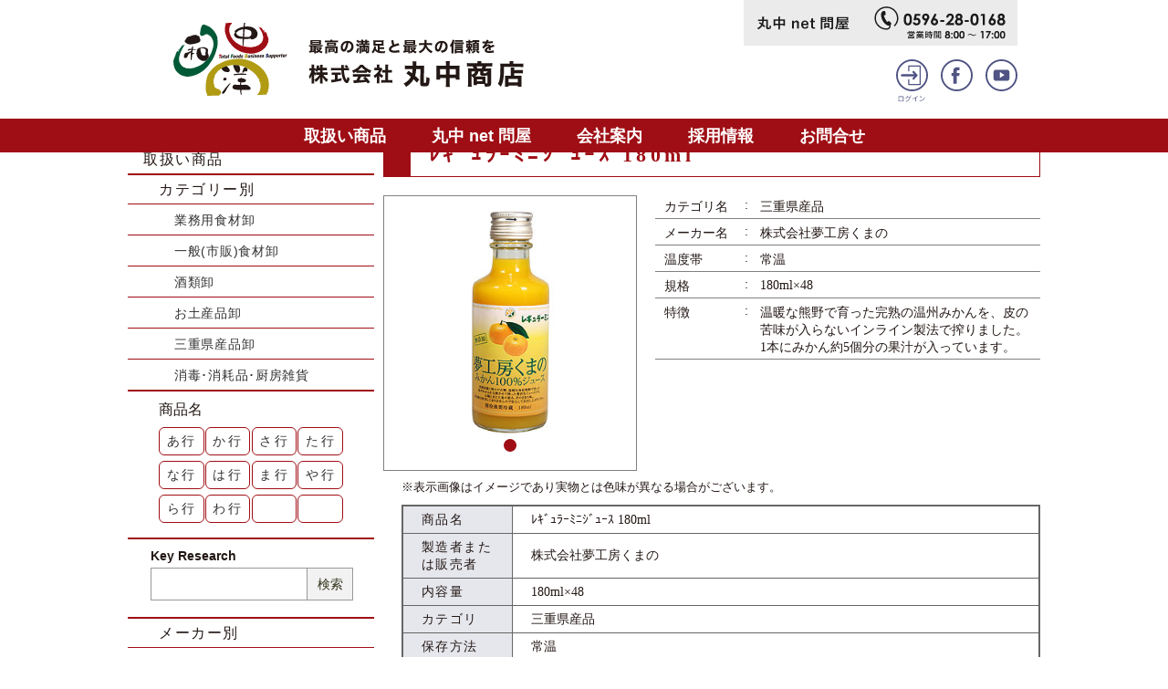

--- FILE ---
content_type: text/html
request_url: https://ise-marunaka.com/content/service_detail.php?item_id=002079
body_size: 80727
content:
<!DOCTYPE html>
<html lang="ja" dir="ltr">
<head>
<meta charset="UTF-8">
<meta name="viewport" content="width=device-width, initial-scale=1">
<meta name="keywords" content="食品卸,伊勢市,三重県" />
<meta name="description" content="ﾚｷﾞｭﾗｰﾐﾆｼﾞｭｰｽ 180mlページ。地域に根ざし「食」を通じて最高の満足を与え、最大の信頼を得る企業を目指します。" />
<meta property="og:type" content="website" />
<meta property="og:url" content="https://ise-marunaka.com/" />
<meta property="og:title" content="ﾚｷﾞｭﾗｰﾐﾆｼﾞｭｰｽ 180ml｜株式会社 丸中商店" />
<meta property="og:description" content="ﾚｷﾞｭﾗｰﾐﾆｼﾞｭｰｽ 180mlページ。地域に根ざし「食」を通じて最高の満足を与え、最大の信頼を得る企業を目指します。" />
<meta property="og:image" content="https://ise-marunaka.com/img/ogp.png" />
<meta name="twitter:card" content="summary">
<meta name="twitter:title" content="ﾚｷﾞｭﾗｰﾐﾆｼﾞｭｰｽ 180ml｜株式会社 丸中商店" />
<meta name="twitter:description" content="ﾚｷﾞｭﾗｰﾐﾆｼﾞｭｰｽ 180mlページ。地域に根ざし「食」を通じて最高の満足を与え、最大の信頼を得る企業を目指します。" />
<meta name="twitter:image" content="https://ise-marunaka.com/img/ogp.png" />
<title>ﾚｷﾞｭﾗｰﾐﾆｼﾞｭｰｽ 180ml｜株式会社 丸中商店</title>
<link rel="stylesheet" href="../css/reset.css?1768740372">
<link rel="stylesheet" href="../css/design.css?1768740372">
<link rel="stylesheet" href="../css/common.css?1768740372">
<link rel="stylesheet" href="../css/page.css?1768740372">
<link rel="stylesheet" href="../css/service.css?1768740372">
<link rel="stylesheet" href="../css/vegas.min.css">
<link rel="shortcut icon" href="../img/favicon.ico" />
<link rel="apple-touch-icon-precomposed" href="../img/apple-touch-icon.png" />
<script type="text/javascript" src="../js/jquery.min.js"></script>
<script type="text/javascript" src="../js/common.js?1768740372"></script>
<script type="text/javascript" src="../js/page.js?1768740372"></script>
<script type="text/javascript" src="../js/vegas.min.js"></script>
<script type="text/javascript">
$(function(){
	$("#slider").vegas({
		delay: 6000,
		firstTransition: 'fade',
		firstTransitionDuration: 1,
		transition: 'fade',
		transitionDuration: 2000,
		timer: false,
		cover: false,
		color: '#ffffff',
		slides: [
			{ src: "https://ise-marunaka.com/upload/20210104-113419.jpg" }
		],
		walk: function (index, slideSettings) {
			button_push(index);
		}
	});
	$('a#item_button_0').on('click', function(e) {
		$('#slider').vegas('options', 'cover', false).vegas('jump',0);
		e.preventDefault();
	});
	
	});

function button_push(num){
	$('#item_button_0').removeClass('active');
	$('#item_button_'+num).addClass('active');
	return;
}
</script>
</head>
<body>
<header>
	<div class="h_link">
		<div>
			<a href="../"><img src="../img/logo.svg" alt="最高の満足と最高の信頼を 株式会社 丸中商店"></a>
			<div>
				<ul class="h_link_gray">
					<li><a href="shop.php"><img src="../img/h_link_shop.svg" alt="丸中net問屋"></a></li>
					<li><a href="tel:0596280168"><img src="../img/h_link_tel.svg" alt="0596-28-0168 営業時間8:00～17時"></a></li>
				</ul>
				<ul class="h_link_circle">
					<li><a href="user_login.php"><img src="../img/h_link_login.svg" alt="ログイン"></a></li>
					
					<li><a href="https://www.facebook.com/ise.marunaka/" target="_blank"><img src="../img/h_link_facebook.svg" alt="Facebook"></a></li>
					<li><a href="https://www.youtube.com/channel/UCL7O2-jODqzmx-5MlE0C3TA" target="_blank"><img src="../img/h_link_youtube.svg" alt="YouTube"></a></li>
				</ul>
			</div>
		</div>
	</div>
	<!--
	<div class="slide">
		<div class="jingu"></div>
		<div id="slide_text_2" class="slide_text">
			<p>伊勢志摩を訪れる人々、<br>そして伊勢志摩で暮らす<br class="sp">人々の<br class="pc">笑顔を思い浮かべ、</p>
		</div>
		<div id="slide_text_3" class="slide_text">
			<p>食材やお土産品、暮らしの<br class="sp">商品等を<br class="pc">ご提案させて<br class="sp">いただくことができるよう、<br>社員一同アンテナを高くし、<br class="sp">情報を共有し　<br class="pc">学び、<br class="sp">お届けしてまいります。</p>
		</div>
		<div id="slide_text_4" class="slide_text">
			<p>地域に根ざした<br>ビジネスサポーターとして<br>最高の満足と<br class="sp">最大の信頼を…。</p>
		</div>
		<div id="slide_text_5" class="jingu_text">
			<img src="../img/jingu_text_1.svg" alt="" class="pc">
			<img src="../img/jingu_text_2.svg?3" alt="" class="pc">
			<img src="../img/jingu_text_3.svg" alt="" class="sp">
			<img src="../img/jingu_text_4.svg?3" alt="" class="sp">
		</div>
	</div>
	-->
	<nav>
		<div>
			<a href="service.php">取扱い商品</a>
			<a href="shop.php">丸中 net 問屋</a>
			<a href="about.php">会社案内</a>
			<a href="recruit.php">採用情報</a>
			<a href="contact.php">お問合せ</a>
		</div>
	</nav>
</header><main>
	<div id="side_contents">
				<div id="side_menu">
			<h3>取扱い商品</h3>
			<div class="cate_search">
				<h4>カテゴリー別</h4>
				<ul>
					<li><a href="service_list.php?cate_id=000001">業務用食材卸</a></li>
					<li><a href="service_list.php?cate_id=000002">一般(市販)食材卸</a></li>
					<li><a href="service_list.php?cate_id=000003">酒類卸</a></li>
					<li><a href="service_list.php?cate_id=000004">お土産品卸</a></li>
					<li><a href="service_list.php?cate_id=000005">三重県産品卸</a></li>
					<li><a href="service_list.php?cate_id=000006">消毒･消耗品･厨房雑貨</a></li>
				</ul>
			</div>
			<div class="kana_search">
				<h5>商品名</h5>
				<div>
					<a href="service_list.php?kana=%E3%81%82">あ行</a>
					<a href="service_list.php?kana=%E3%81%8B">か行</a>
					<a href="service_list.php?kana=%E3%81%95">さ行</a>
					<a href="service_list.php?kana=%E3%81%9F">た行</a>
					<a href="service_list.php?kana=%E3%81%AA">な行</a>
					<a href="service_list.php?kana=%E3%81%AF">は行</a>
					<a href="service_list.php?kana=%E3%81%BE">ま行</a>
					<a href="service_list.php?kana=%E3%82%84">や行</a>
					<a href="service_list.php?kana=%E3%82%89">ら行</a>
					<a href="service_list.php?kana=%E3%82%8F">わ行</a>
					<p></p>
					<p></p>
				</div>
			</div>
			<div class="key_search">
				<h5>Key Research</h5>
				<form action="service_list.php" method="post" enctype="multipart/form-data" name="form1" id="form1">
					<div>
						<input type="text" name="search" value="">
						<button type="submit">検索</button>
					</div>
				</form>
			</div>
			<div class="cate_search">
				<h4>メーカー別</h4>
				<ul>
					<li><a href="service_list.php?maker_name=ELT%E6%A0%AA%E5%BC%8F%E4%BC%9A%E7%A4%BE">ELT株式会社</a></li>
<li><a href="service_list.php?maker_name=RevitaFish">RevitaFish</a></li>
<li><a href="service_list.php?maker_name=SHANDONG+HUIEN+MEDICAL+DEVICES+CO.%2CLTD">SHANDONG HUIEN MEDICAL DEVICES CO.,LTD</a></li>
<li><a href="service_list.php?maker_name=SSK%EF%BD%BE%EF%BD%B0%EF%BE%99%EF%BD%BD%E6%A0%AA%E5%BC%8F%E4%BC%9A%E7%A4%BE">SSKｾｰﾙｽ株式会社</a></li>
<li><a href="service_list.php?maker_name=VAN+HOUTEN">VAN HOUTEN</a></li>
<li><a href="service_list.php?maker_name=%E3%81%82%E3%82%89%E3%81%97%E3%81%8A%E6%A0%AA%E5%BC%8F%E4%BC%9A%E7%A4%BE">あらしお株式会社</a></li>
<li><a href="service_list.php?maker_name=%E3%81%84%E3%81%9B%E3%81%97%E3%81%BE%E7%AB%88+%E8%86%B3%E9%83%A8">いせしま竈 膳部</a></li>
<li><a href="service_list.php?maker_name=%E3%81%99%E3%81%90%E3%82%8B%E9%A3%9F%E5%93%81%E6%A0%AA%E5%BC%8F%E4%BC%9A%E7%A4%BE">すぐる食品株式会社</a></li>
<li><a href="service_list.php?maker_name=%E3%81%AF%E3%81%94%E3%82%8D%E3%82%82%EF%BE%8C%EF%BD%B0%EF%BD%BD%EF%BE%9E%E6%A0%AA%E5%BC%8F%E4%BC%9A%E7%A4%BE">はごろもﾌｰｽﾞ株式会社</a></li>
<li><a href="service_list.php?maker_name=%E3%81%BE%E3%81%A4%E3%82%84%E6%A0%AA%E5%BC%8F%E4%BC%9A%E7%A4%BE">まつや株式会社</a></li>
<li><a href="service_list.php?maker_name=%E4%B8%80%E8%88%AC%E7%A4%BE%E5%9B%A3%E6%B3%95%E4%BA%BA%E7%86%8A%E9%87%8E%E5%B8%82%E3%81%B5%E3%82%8B%E3%81%95%E3%81%A8%E6%8C%AF%E8%88%88%E5%85%AC%E7%A4%BE">一般社団法人熊野市ふるさと振興公社</a></li>
<li><a href="service_list.php?maker_name=%E4%B8%80%E8%88%AC%E7%A4%BE%E5%9B%A3%E6%B3%95%E4%BA%BA%E7%92%B0%E5%A2%83%E6%8A%80%E8%A1%93%E6%99%AE%E5%8F%8A%E6%A9%9F%E6%A7%8B">一般社団法人環境技術普及機構</a></li>
<li><a href="service_list.php?maker_name=%E4%B8%89%E4%BA%95%E8%BE%B2%E6%9E%97%E6%A0%AA%E5%BC%8F%E4%BC%9A%E7%A4%BE">三井農林株式会社</a></li>
<li><a href="service_list.php?maker_name=%E4%B8%89%E4%BA%95%E9%A3%9F%E5%93%81%E6%A0%AA%E5%BC%8F%E4%BC%9A%E7%A4%BE">三井食品株式会社</a></li>
<li><a href="service_list.php?maker_name=%E4%B8%89%E5%81%A5%E9%A3%9F%E5%93%81%E6%A0%AA%E5%BC%8F%E4%BC%9A%E7%A4%BE">三健食品株式会社</a></li>
<li><a href="service_list.php?maker_name=%E4%B8%89%E5%B3%B6%E9%A3%9F%E5%93%81%E6%A0%AA%E5%BC%8F%E4%BC%9A%E7%A4%BE">三島食品株式会社</a></li>
<li><a href="service_list.php?maker_name=%E4%B8%89%E8%8F%B1%EF%BD%B1%EF%BE%99%EF%BE%90%EF%BE%86%EF%BD%B3%EF%BE%91%E6%A0%AA%E5%BC%8F%E4%BC%9A%E7%A4%BE">三菱ｱﾙﾐﾆｳﾑ株式会社</a></li>
<li><a href="service_list.php?maker_name=%E4%B8%89%E9%87%8D%E3%81%AE%E7%B3%B8%E5%A4%A7%E7%9F%A2%E7%9F%A5%E6%89%8B%E5%BB%B6%E7%B4%A0%E9%BA%BA%E6%A0%AA%E5%BC%8F%E4%BC%9A%E7%A4%BE">三重の糸大矢知手延素麺株式会社</a></li>
<li><a href="service_list.php?maker_name=%E4%B8%8A%E9%87%8E%E7%A0%82%E7%B3%96%E6%A0%AA%E5%BC%8F%E4%BC%9A%E7%A4%BE">上野砂糖株式会社</a></li>
<li><a href="service_list.php?maker_name=%E4%B8%8D%E4%BA%8C%E8%A3%BD%E6%B2%B9%E6%A0%AA%E5%BC%8F%E4%BC%9A%E7%A4%BE">不二製油株式会社</a></li>
<li><a href="service_list.php?maker_name=%E4%B8%AD%E6%97%A5%E6%9C%AC%E6%B0%B7%E7%B3%96%E6%A0%AA%E5%BC%8F%E4%BC%9A%E7%A4%BE">中日本氷糖株式会社</a></li>
<li><a href="service_list.php?maker_name=%E4%B8%B8%E5%92%8C%E6%B2%B9%E8%84%82%E6%A0%AA%E5%BC%8F%E4%BC%9A%E7%A4%BE">丸和油脂株式会社</a></li>
<li><a href="service_list.php?maker_name=%E4%B8%B8%E6%98%8C%E7%94%A3%E6%A5%AD%E6%9C%89%E9%99%90%E4%BC%9A%E7%A4%BE">丸昌産業有限会社</a></li>
<li><a href="service_list.php?maker_name=%E4%B8%B8%E7%BE%8E%E5%B1%8B%E9%A3%9F%E5%93%81%E5%B7%A5%E6%A5%AD%E6%A0%AA%E5%BC%8F%E4%BC%9A%E7%A4%BE">丸美屋食品工業株式会社</a></li>
<li><a href="service_list.php?maker_name=%E4%B9%9D%E9%87%8D%E5%91%B3%E9%86%82%E6%A0%AA%E5%BC%8F%E4%BC%9A%E7%A4%BE">九重味醂株式会社</a></li>
<li><a href="service_list.php?maker_name=%E4%B9%9D%E9%AC%BC%E7%94%A3%E6%A5%AD%E6%A0%AA%E5%BC%8F%E4%BC%9A%E7%A4%BE">九鬼産業株式会社</a></li>
<li><a href="service_list.php?maker_name=%E4%BA%95%E6%9D%91%E5%B1%8B%E6%A0%AA%E5%BC%8F%E4%BC%9A%E7%A4%BE">井村屋株式会社</a></li>
<li><a href="service_list.php?maker_name=%E4%BA%A4%E6%98%93%E9%A3%9F%E5%93%81%E6%A0%AA%E5%BC%8F%E4%BC%9A%E7%A4%BE">交易食品株式会社</a></li>
<li><a href="service_list.php?maker_name=%E4%BB%99%E6%B3%A2%E7%B3%96%E5%8C%96%E5%B7%A5%E6%A5%AD%E6%A0%AA%E5%BC%8F%E4%BC%9A%E7%A4%BE">仙波糖化工業株式会社</a></li>
<li><a href="service_list.php?maker_name=%E4%BC%8A%E5%8B%A2%E4%B9%BE%E7%89%A9%E6%A0%AA%E5%BC%8F%E4%BC%9A%E7%A4%BE">伊勢乾物株式会社</a></li>
<li><a href="service_list.php?maker_name=%E4%BC%8A%E5%8B%A2%E5%95%86%E4%BA%BA%E6%A0%AA%E5%BC%8F%E4%BC%9A%E7%A4%BE">伊勢商人株式会社</a></li>
<li><a href="service_list.php?maker_name=%E4%BC%8A%E5%8B%A2%E5%B1%8B%E8%B1%86%E5%85%B5%E8%A1%9B">伊勢屋豆兵衛</a></li>
<li><a href="service_list.php?maker_name=%E4%BC%8A%E5%8B%A2%E5%B2%A9%E5%B0%BE%E9%A3%9F%E5%93%81%E6%A0%AA%E5%BC%8F%E4%BC%9A%E7%A4%BE">伊勢岩尾食品株式会社</a></li>
<li><a href="service_list.php?maker_name=%E4%BC%8A%E5%8B%A2%E7%B1%B3%E7%A9%80%E4%BC%81%E6%A5%AD%E7%B5%84%E5%90%88">伊勢米穀企業組合</a></li>
<li><a href="service_list.php?maker_name=%E4%BC%8A%E5%8B%A2%E9%86%A4%E6%B2%B9%E6%9C%AC%E8%88%97%E6%A0%AA%E5%BC%8F%E4%BC%9A%E7%A4%BE">伊勢醤油本舗株式会社</a></li>
<li><a href="service_list.php?maker_name=%E4%BC%8A%E8%97%A4%E5%BF%A0%E8%A3%BD%E7%B3%96%E6%A0%AA%E5%BC%8F%E4%BC%9A%E7%A4%BE">伊藤忠製糖株式会社</a></li>
<li><a href="service_list.php?maker_name=%E4%BC%8A%E8%97%A4%EF%BE%8A%EF%BE%91%E8%B2%A9%E5%A3%B2%E6%A0%AA%E5%BC%8F%E4%BC%9A%E7%A4%BE">伊藤ﾊﾑ販売株式会社</a></li>
<li><a href="service_list.php?maker_name=%E4%BC%8A%E9%82%A3%E9%A3%9F%E5%93%81%E5%B7%A5%E6%A5%AD%E6%A0%AA%E5%BC%8F%E4%BC%9A%E7%A4%BE">伊那食品工業株式会社</a></li>
<li><a href="service_list.php?maker_name=%E4%BC%AF%E6%96%B9%E5%A1%A9%E6%A5%AD%E6%A0%AA%E5%BC%8F%E4%BC%9A%E7%A4%BE">伯方塩業株式会社</a></li>
<li><a href="service_list.php?maker_name=%E4%BD%90%E8%97%A4%E9%A3%9F%E5%93%81%E5%B7%A5%E6%A5%AD%E6%A0%AA%E5%BC%8F%E4%BC%9A%E7%A4%BE">佐藤食品工業株式会社</a></li>
<li><a href="service_list.php?maker_name=%E5%85%A8%E5%9B%BD%E7%B5%A6%E9%A3%9F%E4%BA%8B%E6%A5%AD%E5%8D%94%E5%90%8C%E7%B5%84%E5%90%88%E9%80%A3%E5%90%88%E4%BC%9A">全国給食事業協同組合連合会</a></li>
<li><a href="service_list.php?maker_name=%E5%85%A8%E5%9B%BD%E8%BE%B2%E6%A5%AD%E5%8D%94%E5%90%8C%E7%B5%84%E5%90%88%E9%80%A3%E5%90%88%E4%BC%9A">全国農業協同組合連合会</a></li>
<li><a href="service_list.php?maker_name=%E5%85%AC%E7%9B%8A%E8%B2%A1%E5%9B%A3%E6%B3%95%E4%BA%BA%E5%A1%A9%E4%BA%8B%E6%A5%AD%EF%BD%BE%EF%BE%9D%EF%BE%80%EF%BD%B0">公益財団法人塩事業ｾﾝﾀｰ</a></li>
<li><a href="service_list.php?maker_name=%E5%85%AD%E7%94%B2%EF%BE%8A%EF%BE%9E%EF%BE%80%EF%BD%B0%E6%A0%AA%E5%BC%8F%E4%BC%9A%E7%A4%BE">六甲ﾊﾞﾀｰ株式会社</a></li>
<li><a href="service_list.php?maker_name=%E5%85%B5%E5%BA%AB%E7%9C%8C%E6%89%8B%E5%BB%B6%E7%B4%A0%E9%BA%BA%E5%8D%94%E5%90%8C%E7%B5%84%E5%90%88">兵庫県手延素麺協同組合</a></li>
<li><a href="service_list.php?maker_name=%E5%89%8D%E5%B3%B6%E9%A3%9F%E5%93%81%E6%A0%AA%E5%BC%8F%E4%BC%9A%E7%A4%BE">前島食品株式会社</a></li>
<li><a href="service_list.php?maker_name=%E5%8C%97%E5%B3%B6%E7%94%A3%E6%A5%AD%E6%A0%AA%E5%BC%8F%E4%BC%9A%E7%A4%BE">北島産業株式会社</a></li>
<li><a href="service_list.php?maker_name=%E5%8C%97%E6%9D%91%E7%89%A9%E7%94%A3%E6%A0%AA%E5%BC%8F%E4%BC%9A%E7%A4%BE">北村物産株式会社</a></li>
<li><a href="service_list.php?maker_name=%E5%8D%97%E5%8B%A2%E5%A1%A9%E6%A5%AD%E6%A0%AA%E5%BC%8F%E4%BC%9A%E7%A4%BE">南勢塩業株式会社</a></li>
<li><a href="service_list.php?maker_name=%E5%8D%97%E5%8B%A2%E7%B3%A7%E7%A9%80%E6%A0%AA%E5%BC%8F%E4%BC%9A%E7%A4%BE">南勢糧穀株式会社</a></li>
<li><a href="service_list.php?maker_name=%E5%8F%8B%E7%9B%9B%E8%B2%BF%E6%98%93%E6%A0%AA%E5%BC%8F%E4%BC%9A%E7%A4%BE">友盛貿易株式会社</a></li>
<li><a href="service_list.php?maker_name=%E5%90%88%E5%90%8C%E9%85%92%E7%B2%BE%E6%A0%AA%E5%BC%8F%E4%BC%9A%E7%A4%BE">合同酒精株式会社</a></li>
<li><a href="service_list.php?maker_name=%E5%90%88%E8%B3%87%E4%BC%9A%E7%A4%BE%E4%B8%B8%E4%BD%90%E5%95%86%E5%BA%97">合資会社丸佐商店</a></li>
<li><a href="service_list.php?maker_name=%E5%90%88%E8%B3%87%E4%BC%9A%E7%A4%BE%E5%85%AB%E4%B8%81%E5%91%B3%E5%99%8C">合資会社八丁味噌</a></li>
<li><a href="service_list.php?maker_name=%E5%90%88%E8%B3%87%E4%BC%9A%E7%A4%BE%E8%A5%BF%E6%9D%91%E5%95%86%E5%BA%97">合資会社西村商店</a></li>
<li><a href="service_list.php?maker_name=%E5%90%8D%E7%B3%96%E7%94%A3%E6%A5%AD%E6%A0%AA%E5%BC%8F%E4%BC%9A%E7%A4%BE">名糖産業株式会社</a></li>
<li><a href="service_list.php?maker_name=%E5%91%B3%E3%81%AE%E7%B4%A0%E5%86%B7%E5%87%8D%E9%A3%9F%E5%93%81%E6%A0%AA%E5%BC%8F%E4%BC%9A%E7%A4%BE">味の素冷凍食品株式会社</a></li>
<li><a href="service_list.php?maker_name=%E5%91%B3%E3%81%AE%E7%B4%A0%E6%A0%AA%E5%BC%8F%E4%BC%9A%E7%A4%BE">味の素株式会社</a></li>
<li><a href="service_list.php?maker_name=%E5%9B%9B%E5%9B%BD%E6%97%A5%E6%B8%85%E9%A3%9F%E5%93%81%E6%A0%AA%E5%BC%8F%E4%BC%9A%E7%A4%BE">四国日清食品株式会社</a></li>
<li><a href="service_list.php?maker_name=%E5%A0%82%E6%9C%AC%E9%A3%9F%E5%93%81%E6%A0%AA%E5%BC%8F%E4%BC%9A%E7%A4%BE">堂本食品株式会社</a></li>
<li><a href="service_list.php?maker_name=%E5%A4%A7%E5%86%85%E5%B1%B1%E9%85%AA%E8%BE%B2%E8%BE%B2%E6%A5%AD%E5%8D%94%E5%90%8C%E7%B5%84%E5%90%88">大内山酪農農業協同組合</a></li>
<li><a href="service_list.php?maker_name=%E5%A4%A7%E5%A1%9A%E8%A3%BD%E8%96%AC%E6%A0%AA%E5%BC%8F%E4%BC%9A%E7%A4%BE">大塚製薬株式会社</a></li>
<li><a href="service_list.php?maker_name=%E5%A4%A7%E5%A1%9A%E9%A3%9F%E5%93%81%E6%A0%AA%E5%BC%8F%E4%BC%9A%E7%A4%BE">大塚食品株式会社</a></li>
<li><a href="service_list.php?maker_name=%E5%A4%A7%E5%B3%B6%E9%A3%9F%E5%93%81%E5%B7%A5%E6%A5%AD%E6%A0%AA%E5%BC%8F%E4%BC%9A%E7%A4%BE">大島食品工業株式会社</a></li>
<li><a href="service_list.php?maker_name=%E5%A4%A7%E6%97%A5%E6%9C%AC%E6%98%8E%E6%B2%BB%E8%A3%BD%E7%B3%96%E6%A0%AA%E5%BC%8F%E4%BC%9A%E7%A4%BE">大日本明治製糖株式会社</a></li>
<li><a href="service_list.php?maker_name=%E5%A4%A7%E6%A0%84%E9%A3%9F%E5%93%81%E6%A0%AA%E5%BC%8F%E4%BC%9A%E7%A4%BE">大栄食品株式会社</a></li>
<li><a href="service_list.php?maker_name=%E5%A4%A7%E9%81%93%E8%B2%BF%E6%98%93%E6%A0%AA%E5%BC%8F%E4%BC%9A%E7%A4%BE">大道貿易株式会社</a></li>
<li><a href="service_list.php?maker_name=%E5%A4%A9%E7%8B%97%E7%BC%B6%E8%A9%B0%E6%A0%AA%E5%BC%8F%E4%BC%9A%E7%A4%BE">天狗缶詰株式会社</a></li>
<li><a href="service_list.php?maker_name=%E5%A5%A5%E6%9C%AC%E8%A3%BD%E7%B2%89%E6%A0%AA%E5%BC%8F%E4%BC%9A%E7%A4%BE">奥本製粉株式会社</a></li>
<li><a href="service_list.php?maker_name=%E5%AE%9D%E9%85%92%E9%80%A0%E6%A0%AA%E5%BC%8F%E4%BC%9A%E7%A4%BE">宝酒造株式会社</a></li>
<li><a href="service_list.php?maker_name=%E5%AE%9D%E9%A3%9F%E5%93%81%E6%A0%AA%E5%BC%8F%E4%BC%9A%E7%A4%BE">宝食品株式会社</a></li>
<li><a href="service_list.php?maker_name=%E5%AE%AE%E5%B3%B6%E9%86%A4%E6%B2%B9%E6%A0%AA%E5%BC%8F%E4%BC%9A%E7%A4%BE">宮島醤油株式会社</a></li>
<li><a href="service_list.php?maker_name=%E5%AF%8C%E5%A3%AB%E9%80%9A%E5%95%86%E6%A0%AA%E5%BC%8F%E4%BC%9A%E7%A4%BE">富士通商株式会社</a></li>
<li><a href="service_list.php?maker_name=%E5%AF%8C%E5%A3%AB%E9%A3%9F%E5%93%81%E5%B7%A5%E6%A5%AD%E6%A0%AA%E5%BC%8F%E4%BC%9A%E7%A4%BE">富士食品工業株式会社</a></li>
<li><a href="service_list.php?maker_name=%E5%AF%8C%E5%A3%AB%E9%A6%99%E6%96%99%E5%8C%96%E5%B7%A5%E6%A0%AA%E5%BC%8F%E4%BC%9A%E7%A4%BE">富士香料化工株式会社</a></li>
<li><a href="service_list.php?maker_name=%E5%AF%BF%E3%81%8C%E3%81%8D%E3%82%84%E9%A3%9F%E5%93%81%E6%A0%AA%E5%BC%8F%E4%BC%9A%E7%A4%BE">寿がきや食品株式会社</a></li>
<li><a href="service_list.php?maker_name=%E5%B0%8F%E8%B1%86%E5%B3%B6%E6%89%8B%E5%BB%B6%E7%B4%A0%E9%BA%BA%E5%8D%94%E5%90%8C%E7%B5%84%E5%90%88">小豆島手延素麺協同組合</a></li>
<li><a href="service_list.php?maker_name=%E5%B0%BE%E5%BC%B5%E7%89%A9%E7%94%A3%E6%A0%AA%E5%BC%8F%E4%BC%9A%E7%A4%BE">尾張物産株式会社</a></li>
<li><a href="service_list.php?maker_name=%E5%B0%BE%E5%BC%B5%E8%A3%BD%E7%B2%89%E6%A0%AA%E5%BC%8F%E4%BC%9A%E7%A4%BE">尾張製粉株式会社</a></li>
<li><a href="service_list.php?maker_name=%E5%B1%B1%E5%8F%A3%E8%A3%BD%E9%BA%BA%E6%9C%89%E9%99%90%E4%BC%9A%E7%A4%BE">山口製麺有限会社</a></li>
<li><a href="service_list.php?maker_name=%E5%B2%A1%E7%94%B0%E6%B0%B4%E7%94%A3%E6%A0%AA%E5%BC%8F%E4%BC%9A%E7%A4%BE">岡田水産株式会社</a></li>
<li><a href="service_list.php?maker_name=%E5%B2%A9%E6%88%B8%E3%81%AE%E5%A1%A9">岩戸の塩</a></li>
<li><a href="service_list.php?maker_name=%E5%B2%A9%E8%B0%B7%E7%94%A3%E6%A5%AD%E6%A0%AA%E5%BC%8F%E4%BC%9A%E7%A4%BE">岩谷産業株式会社</a></li>
<li><a href="service_list.php?maker_name=%E5%B7%9D%E8%A5%BF%E5%B7%A5%E6%A5%AD%E6%A0%AA%E5%BC%8F%E4%BC%9A%E7%A4%BE">川西工業株式会社</a></li>
<li><a href="service_list.php?maker_name=%E5%B9%B3%E5%92%8C%E9%A3%9F%E5%93%81%E5%B7%A5%E6%A5%AD%E6%A0%AA%E5%BC%8F%E4%BC%9A%E7%A4%BE">平和食品工業株式会社</a></li>
<li><a href="service_list.php?maker_name=%E5%BE%B3%E5%B3%B6%E8%A3%BD%E7%B2%89%E6%A0%AA%E5%BC%8F%E4%BC%9A%E7%A4%BE">徳島製粉株式会社</a></li>
<li><a href="service_list.php?maker_name=%E6%88%90%E7%94%B0%E9%A3%9F%E6%96%99%E6%A0%AA%E5%BC%8F%E4%BC%9A%E7%A4%BE">成田食料株式会社</a></li>
<li><a href="service_list.php?maker_name=%E6%96%B0%E7%94%B0%EF%BD%BE%EF%BE%9E%EF%BE%97%EF%BE%81%EF%BE%9D%E6%A0%AA%E5%BC%8F%E4%BC%9A%E7%A4%BE">新田ｾﾞﾗﾁﾝ株式会社</a></li>
<li><a href="service_list.php?maker_name=%E6%96%B0%E9%81%94%E8%B2%BF%E6%98%93%E6%A0%AA%E5%BC%8F%E4%BC%9A%E7%A4%BE">新達貿易株式会社</a></li>
<li><a href="service_list.php?maker_name=%E6%97%A5%E4%BB%8F%E5%95%86%E4%BA%8B%E6%A0%AA%E5%BC%8F%E4%BC%9A%E7%A4%BE">日仏商事株式会社</a></li>
<li><a href="service_list.php?maker_name=%E6%97%A5%E5%A1%A9%E6%A0%AA%E5%BC%8F%E4%BC%9A%E7%A4%BE">日塩株式会社</a></li>
<li><a href="service_list.php?maker_name=%E6%97%A5%E6%96%B0%E8%A3%BD%E7%B3%96%E6%A0%AA%E5%BC%8F%E4%BC%9A%E7%A4%BE">日新製糖株式会社</a></li>
<li><a href="service_list.php?maker_name=%E6%97%A5%E6%96%B0%E9%85%92%E9%A1%9E%E6%A0%AA%E5%BC%8F%E4%BC%9A%E7%A4%BE">日新酒類株式会社</a></li>
<li><a href="service_list.php?maker_name=%E6%97%A5%E6%9C%AC%E6%A5%AD%E5%8B%99%E9%A3%9F%E5%93%81%E6%A0%AA%E5%BC%8F%E4%BC%9A%E7%A4%BE">日本業務食品株式会社</a></li>
<li><a href="service_list.php?maker_name=%E6%97%A5%E6%9C%AC%E6%B0%B4%E7%94%A3%E6%A0%AA%E5%BC%8F%E4%BC%9A%E7%A4%BE">日本水産株式会社</a></li>
<li><a href="service_list.php?maker_name=%E6%97%A5%E6%9C%AC%E8%A3%BD%E7%B4%99%EF%BD%B8%EF%BE%9A%EF%BD%BC%EF%BD%B1%E6%A0%AA%E5%BC%8F%E4%BC%9A%E7%A4%BE">日本製紙ｸﾚｼｱ株式会社</a></li>
<li><a href="service_list.php?maker_name=%E6%97%A5%E6%9C%AC%EF%BD%B9%EF%BE%9B%EF%BD%AF%EF%BD%B8%EF%BE%9E%E5%90%88%E5%90%8C%E4%BC%9A%E7%A4%BE">日本ｹﾛｯｸﾞ合同会社</a></li>
<li><a href="service_list.php?maker_name=%E6%97%A5%E6%9C%AC%EF%BE%8F%EF%BD%AF%EF%BD%B9%EF%BD%B2%EF%BE%9D%E3%83%BB%EF%BE%8C%EF%BD%B0%EF%BD%BD%EF%BE%9E%E6%A0%AA%E5%BC%8F%E4%BC%9A%E7%A4%BE">日本ﾏｯｹｲﾝ・ﾌｰｽﾞ株式会社</a></li>
<li><a href="service_list.php?maker_name=%E6%97%A5%E6%9C%AC%EF%BE%8F%EF%BD%B2%EF%BD%BE%EF%BE%97%E6%A0%AA%E5%BC%8F%E4%BC%9A%E7%A4%BE">日本ﾏｲｾﾗ株式会社</a></li>
<li><a href="service_list.php?maker_name=%E6%97%A5%E6%9D%B1%E9%A3%9F%E5%93%81%E5%B7%A5%E6%A5%AD%E6%A0%AA%E5%BC%8F%E4%BC%9A%E7%A4%BE">日東食品工業株式会社</a></li>
<li><a href="service_list.php?maker_name=%E6%97%A5%E6%AC%A7%E5%95%86%E4%BA%8B%E6%A0%AA%E5%BC%8F%E4%BC%9A%E7%A4%BE">日欧商事株式会社</a></li>
<li><a href="service_list.php?maker_name=%E6%97%A5%E6%B8%85%E8%A3%BD%E7%B2%89%E6%A0%AA%E5%BC%8F%E4%BC%9A%E7%A4%BE">日清製粉株式会社</a></li>
<li><a href="service_list.php?maker_name=%E6%97%A5%E6%B8%85%E9%A3%9F%E5%93%81%E6%A0%AA%E5%BC%8F%E4%BC%9A%E7%A4%BE">日清食品株式会社</a></li>
<li><a href="service_list.php?maker_name=%E6%97%A5%E6%B8%85%EF%BD%B5%EF%BD%B2%EF%BE%98%EF%BD%B5%EF%BD%B8%EF%BE%9E%EF%BE%99%EF%BD%B0%EF%BE%8C%EF%BE%9F%E6%A0%AA%E5%BC%8F%E4%BC%9A%E7%A4%BE">日清ｵｲﾘｵｸﾞﾙｰﾌﾟ株式会社</a></li>
<li><a href="service_list.php?maker_name=%E6%97%A5%E6%B8%85%EF%BE%8C%EF%BD%B0%EF%BD%BD%EF%BE%9E%E6%A0%AA%E5%BC%8F%E4%BC%9A%E7%A4%BE">日清ﾌｰｽﾞ株式会社</a></li>
<li><a href="service_list.php?maker_name=%E6%97%A5%E7%AB%8B%E5%8C%96%E6%88%90%E6%A0%AA%E5%BC%8F%E4%BC%9A%E7%A4%BE">日立化成株式会社</a></li>
<li><a href="service_list.php?maker_name=%E6%97%AD%E5%8C%96%E6%88%90%E6%A0%AA%E5%BC%8F%E4%BC%9A%E7%A4%BE">旭化成株式会社</a></li>
<li><a href="service_list.php?maker_name=%E6%97%AD%E5%8C%96%E6%88%90%EF%BE%8A%EF%BE%9F%EF%BD%AF%EF%BD%B8%EF%BD%BD%E6%A0%AA%E5%BC%8F%E4%BC%9A%E7%A4%BE">旭化成ﾊﾟｯｸｽ株式会社</a></li>
<li><a href="service_list.php?maker_name=%E6%97%AD%E6%9D%BE%E9%A3%9F%E5%93%81%E6%A0%AA%E5%BC%8F%E4%BC%9A%E7%A4%BE">旭松食品株式会社</a></li>
<li><a href="service_list.php?maker_name=%E6%97%AD%EF%BE%84%EF%BE%97%EF%BD%BD%EF%BE%84%EF%BE%8C%EF%BD%B0%EF%BD%BD%EF%BE%9E%E6%A0%AA%E5%BC%8F%E4%BC%9A%E7%A4%BE">旭ﾄﾗｽﾄﾌｰｽﾞ株式会社</a></li>
<li><a href="service_list.php?maker_name=%E6%98%AD%E5%92%8C%E7%94%A3%E6%A5%AD%E6%A0%AA%E5%BC%8F%E4%BC%9A%E7%A4%BE">昭和産業株式会社</a></li>
<li><a href="service_list.php?maker_name=%E6%9C%88%E6%A1%82%E5%86%A0%E6%A0%AA%E5%BC%8F%E4%BC%9A%E7%A4%BE">月桂冠株式会社</a></li>
<li><a href="service_list.php?maker_name=%E6%9C%89%E9%99%90%E4%BC%9A%E7%A4%BE%E4%B8%8A%E9%87%8E%E5%B1%8B">有限会社上野屋</a></li>
<li><a href="service_list.php?maker_name=%E6%9C%89%E9%99%90%E4%BC%9A%E7%A4%BE%E4%B8%B8%E4%BA%95%E9%A3%9F%E5%93%81%E4%B8%89%E9%87%8D%E5%B7%A5%E5%A0%B4">有限会社丸井食品三重工場</a></li>
<li><a href="service_list.php?maker_name=%E6%9C%89%E9%99%90%E4%BC%9A%E7%A4%BE%E4%BB%8A%E4%BA%95%E5%95%86%E5%BA%97">有限会社今井商店</a></li>
<li><a href="service_list.php?maker_name=%E6%9C%89%E9%99%90%E4%BC%9A%E7%A4%BE%E5%85%B1%E6%A0%84%E9%A3%9F%E5%93%81">有限会社共栄食品</a></li>
<li><a href="service_list.php?maker_name=%E6%9C%89%E9%99%90%E4%BC%9A%E7%A4%BE%E6%9C%A8%E4%B8%8B%E8%8C%B6%E5%9C%92">有限会社木下茶園</a></li>
<li><a href="service_list.php?maker_name=%E6%9C%89%E9%99%90%E4%BC%9A%E7%A4%BE%E6%B0%B4%E4%B8%8A%E9%A3%9F%E5%93%81">有限会社水上食品</a></li>
<li><a href="service_list.php?maker_name=%E6%9C%89%E9%99%90%E4%BC%9A%E7%A4%BE%E7%9B%AE%E7%B1%B3%E5%B1%8B%E9%A3%9F%E5%93%81">有限会社目米屋食品</a></li>
<li><a href="service_list.php?maker_name=%E6%9C%89%E9%99%90%E4%BC%9A%E7%A4%BE%E7%A3%AF%E7%AC%9B">有限会社磯笛</a></li>
<li><a href="service_list.php?maker_name=%E6%9C%89%E9%99%90%E4%BC%9A%E7%A4%BE%E7%A8%B2%E7%94%B0%E5%95%86%E4%BC%9A">有限会社稲田商会</a></li>
<li><a href="service_list.php?maker_name=%E6%9C%89%E9%99%90%E4%BC%9A%E7%A4%BE%E8%8B%A5%E6%9D%BE%E5%B1%8B">有限会社若松屋</a></li>
<li><a href="service_list.php?maker_name=%E6%9C%89%E9%99%90%E4%BC%9A%E7%A4%BE%EF%BD%B2%EF%BE%98%EF%BD%B2%EF%BE%81">有限会社ｲﾘｲﾁ</a></li>
<li><a href="service_list.php?maker_name=%E6%9C%89%E9%99%90%E4%BC%9A%E7%A4%BE%EF%BD%B2%EF%BE%9D%EF%BD%B7%EF%BD%AC%EF%BE%88">有限会社ｲﾝｷｬﾈ</a></li>
<li><a href="service_list.php?maker_name=%E6%9C%89%E9%99%90%E4%BC%9A%E7%A4%BE%EF%BD%B5%EF%BE%98%EF%BD%BE%EF%BD%B2">有限会社ｵﾘｾｲ</a></li>
<li><a href="service_list.php?maker_name=%E6%9C%89%E9%99%90%E4%BC%9A%E7%A4%BE%EF%BE%8F%EF%BD%B0%EF%BD%B9%EF%BD%AF%EF%BE%84%EF%BE%8C%EF%BE%9F%EF%BE%9A%EF%BD%B0%EF%BE%9D">有限会社ﾏｰｹｯﾄﾌﾟﾚｰﾝ</a></li>
<li><a href="service_list.php?maker_name=%E6%9C%89%E9%99%90%E4%BC%9A%E7%A4%BE%EF%BE%93%EF%BE%98%EF%BE%93%EF%BE%84%E6%9C%89%E6%A9%9F%E8%BE%B2%E7%94%A3">有限会社ﾓﾘﾓﾄ有機農産</a></li>
<li><a href="service_list.php?maker_name=%E6%9D%91%E4%B8%8A%E8%A3%BD%E9%BA%B8%E6%A0%AA%E5%BC%8F%E4%BC%9A%E7%A4%BE">村上製麸株式会社</a></li>
<li><a href="service_list.php?maker_name=%E6%9D%B1%E4%BA%9C%E5%95%86%E4%BA%8B%E6%A0%AA%E5%BC%8F%E4%BC%9A%E7%A4%BE">東亜商事株式会社</a></li>
<li><a href="service_list.php?maker_name=%E6%9D%B1%E6%B4%8B%E6%B0%B4%E7%94%A3%E6%A0%AA%E5%BC%8F%E4%BC%9A%E7%A4%BE">東洋水産株式会社</a></li>
<li><a href="service_list.php?maker_name=%E6%9D%B1%E6%B4%8B%EF%BD%B1%EF%BE%99%EF%BE%90%EF%BD%B4%EF%BD%BA%EF%BD%B0%EF%BE%8C%EF%BE%9F%EF%BE%9B%EF%BE%80%EF%BE%9E%EF%BD%B8%EF%BE%82%E6%A0%AA%E5%BC%8F%E4%BC%9A%E7%A4%BE">東洋ｱﾙﾐｴｺｰﾌﾟﾛﾀﾞｸﾂ株式会社</a></li>
<li><a href="service_list.php?maker_name=%E6%9D%B1%E6%B4%8B%EF%BD%B1%EF%BE%99%EF%BE%90%EF%BE%86%EF%BD%B3%EF%BE%91%E6%A0%AA%E5%BC%8F%E4%BC%9A%E7%A4%BE">東洋ｱﾙﾐﾆｳﾑ株式会社</a></li>
<li><a href="service_list.php?maker_name=%E6%9D%B1%E6%B4%8B%EF%BE%85%EF%BD%AF%EF%BE%82%E9%A3%9F%E5%93%81%E6%A0%AA%E5%BC%8F%E4%BC%9A%E7%A4%BE">東洋ﾅｯﾂ食品株式会社</a></li>
<li><a href="service_list.php?maker_name=%E6%9D%B1%E6%B5%B7%E6%BC%AC%E7%89%A9%E6%A0%AA%E5%BC%8F%E4%BC%9A%E7%A4%BE">東海漬物株式会社</a></li>
<li><a href="service_list.php?maker_name=%E6%9D%BE%E4%BB%BB%E5%B8%82%E8%BE%B2%E6%A5%AD%E5%8D%94%E5%90%8C%E7%B5%84%E5%90%88">松任市農業協同組合</a></li>
<li><a href="service_list.php?maker_name=%E6%A0%AA%E5%BC%8F%E4%BC%9A%E7%A4%BE+%E6%99%83%E6%B0%B8%EF%BD%BA%EF%BD%B0%EF%BE%8E%EF%BE%9F%EF%BE%9A%EF%BD%B0%EF%BD%BC%EF%BD%AE%EF%BE%9D">株式会社 晃永ｺｰﾎﾟﾚｰｼｮﾝ</a></li>
<li><a href="service_list.php?maker_name=%E6%A0%AA%E5%BC%8F%E4%BC%9A%E7%A4%BEAS%EF%BE%8C%EF%BD%B0%EF%BD%BD%EF%BE%9E">株式会社ASﾌｰｽﾞ</a></li>
<li><a href="service_list.php?maker_name=%E6%A0%AA%E5%BC%8F%E4%BC%9A%E7%A4%BEDe-i">株式会社De-i</a></li>
<li><a href="service_list.php?maker_name=%E6%A0%AA%E5%BC%8F%E4%BC%9A%E7%A4%BEJ-%EF%BD%B5%EF%BD%B2%EF%BE%99%EF%BE%90%EF%BE%99%EF%BD%BD%EF%BE%9E">株式会社J-ｵｲﾙﾐﾙｽﾞ</a></li>
<li><a href="service_list.php?maker_name=%E6%A0%AA%E5%BC%8F%E4%BC%9A%E7%A4%BEMIKURA">株式会社MIKURA</a></li>
<li><a href="service_list.php?maker_name=%E6%A0%AA%E5%BC%8F%E4%BC%9A%E7%A4%BEMizkan">株式会社Mizkan</a></li>
<li><a href="service_list.php?maker_name=%E6%A0%AA%E5%BC%8F%E4%BC%9A%E7%A4%BETA%E8%A5%BF%E6%9D%91">株式会社TA西村</a></li>
<li><a href="service_list.php?maker_name=%E6%A0%AA%E5%BC%8F%E4%BC%9A%E7%A4%BEUACJ%E8%A3%BD%E7%AE%94">株式会社UACJ製箔</a></li>
<li><a href="service_list.php?maker_name=%E6%A0%AA%E5%BC%8F%E4%BC%9A%E7%A4%BE%E3%81%82%E3%81%98%E3%81%8B%E3%82%93">株式会社あじかん</a></li>
<li><a href="service_list.php?maker_name=%E6%A0%AA%E5%BC%8F%E4%BC%9A%E7%A4%BE%E3%81%88%E3%81%B2%E3%82%81%E9%A3%B2%E6%96%99">株式会社えひめ飲料</a></li>
<li><a href="service_list.php?maker_name=%E6%A0%AA%E5%BC%8F%E4%BC%9A%E7%A4%BE%E3%81%8B%E3%82%8F%E3%82%88%E3%81%97">株式会社かわよし</a></li>
<li><a href="service_list.php?maker_name=%E6%A0%AA%E5%BC%8F%E4%BC%9A%E7%A4%BE%E3%81%8F%E3%82%89%E3%81%93%E3%82%93%EF%BE%8E%EF%BD%B0%EF%BE%99%EF%BE%83%EF%BE%9E%EF%BD%A8%EF%BE%9D%EF%BD%B8%EF%BE%9E%EF%BD%BD">株式会社くらこんﾎｰﾙﾃﾞｨﾝｸﾞｽ</a></li>
<li><a href="service_list.php?maker_name=%E6%A0%AA%E5%BC%8F%E4%BC%9A%E7%A4%BE%E3%81%B5%E3%81%98%E3%82%84%E9%A3%9F%E5%93%81">株式会社ふじや食品</a></li>
<li><a href="service_list.php?maker_name=%E6%A0%AA%E5%BC%8F%E4%BC%9A%E7%A4%BE%E3%81%BF%E3%81%AA%E3%81%BF%E3%81%84%E3%81%9B%E5%95%86%E4%BC%9A">株式会社みなみいせ商会</a></li>
<li><a href="service_list.php?maker_name=%E6%A0%AA%E5%BC%8F%E4%BC%9A%E7%A4%BE%E3%81%BF%E3%81%AA%E3%81%BF%E8%A3%BD%E9%BA%BA">株式会社みなみ製麺</a></li>
<li><a href="service_list.php?maker_name=%E6%A0%AA%E5%BC%8F%E4%BC%9A%E7%A4%BE%E4%B8%89%E6%B0%B4%EF%BE%8C%EF%BD%B0%EF%BD%BD%EF%BE%9E">株式会社三水ﾌｰｽﾞ</a></li>
<li><a href="service_list.php?maker_name=%E6%A0%AA%E5%BC%8F%E4%BC%9A%E7%A4%BE%E4%B8%B8%E5%AF%BF%E6%B5%B7%E7%94%A3">株式会社丸寿海産</a></li>
<li><a href="service_list.php?maker_name=%E6%A0%AA%E5%BC%8F%E4%BC%9A%E7%A4%BE%E4%B8%B8%E6%98%87">株式会社丸昇</a></li>
<li><a href="service_list.php?maker_name=%E6%A0%AA%E5%BC%8F%E4%BC%9A%E7%A4%BE%E4%BA%94%E5%96%9C">株式会社五喜</a></li>
<li><a href="service_list.php?maker_name=%E6%A0%AA%E5%BC%8F%E4%BC%9A%E7%A4%BE%E4%BA%95%E4%B8%8A%E5%A4%A9%E6%A5%B5%E5%A0%82">株式会社井上天極堂</a></li>
<li><a href="service_list.php?maker_name=%E6%A0%AA%E5%BC%8F%E4%BC%9A%E7%A4%BE%E4%BA%A4%E6%B4%8B">株式会社交洋</a></li>
<li><a href="service_list.php?maker_name=%E6%A0%AA%E5%BC%8F%E4%BC%9A%E7%A4%BE%E4%BC%8A%E5%8B%A2%E8%90%AC">株式会社伊勢萬</a></li>
<li><a href="service_list.php?maker_name=%E6%A0%AA%E5%BC%8F%E4%BC%9A%E7%A4%BE%E4%BC%8A%E8%97%A4%E5%9C%92">株式会社伊藤園</a></li>
<li><a href="service_list.php?maker_name=%E6%A0%AA%E5%BC%8F%E4%BC%9A%E7%A4%BE%E4%BF%A1%E6%98%8E%E5%95%86%E4%BA%8B">株式会社信明商事</a></li>
<li><a href="service_list.php?maker_name=%E6%A0%AA%E5%BC%8F%E4%BC%9A%E7%A4%BE%E5%89%B5%E5%91%B3%E9%A3%9F%E5%93%81">株式会社創味食品</a></li>
<li><a href="service_list.php?maker_name=%E6%A0%AA%E5%BC%8F%E4%BC%9A%E7%A4%BE%E5%8C%97%E5%8E%9F%E7%94%A3%E6%A5%AD">株式会社北原産業</a></li>
<li><a href="service_list.php?maker_name=%E6%A0%AA%E5%BC%8F%E4%BC%9A%E7%A4%BE%E5%8C%97%E6%9D%91%E5%95%86%E5%BA%97">株式会社北村商店</a></li>
<li><a href="service_list.php?maker_name=%E6%A0%AA%E5%BC%8F%E4%BC%9A%E7%A4%BE%E5%8D%94%E5%90%8C%EF%BD%B2%EF%BE%9D%EF%BE%80%EF%BD%B0%EF%BE%85%EF%BD%BC%EF%BD%AE%EF%BE%85%EF%BE%99">株式会社協同ｲﾝﾀｰﾅｼｮﾅﾙ</a></li>
<li><a href="service_list.php?maker_name=%E6%A0%AA%E5%BC%8F%E4%BC%9A%E7%A4%BE%E5%8F%8B%E6%A1%9D%E9%A3%B2%E6%96%99">株式会社友桝飲料</a></li>
<li><a href="service_list.php?maker_name=%E6%A0%AA%E5%BC%8F%E4%BC%9A%E7%A4%BE%E5%8F%A4%E5%B7%9D%E9%A3%9F%E5%93%81">株式会社古川食品</a></li>
<li><a href="service_list.php?maker_name=%E6%A0%AA%E5%BC%8F%E4%BC%9A%E7%A4%BE%E5%A4%A2%E5%B7%A5%E6%88%BF%E3%81%8F%E3%81%BE%E3%81%AE">株式会社夢工房くまの</a></li>
<li><a href="service_list.php?maker_name=%E6%A0%AA%E5%BC%8F%E4%BC%9A%E7%A4%BE%E5%A4%A7%E5%86%B7">株式会社大冷</a></li>
<li><a href="service_list.php?maker_name=%E6%A0%AA%E5%BC%8F%E4%BC%9A%E7%A4%BE%E5%A4%AA%E5%A0%80">株式会社太堀</a></li>
<li><a href="service_list.php?maker_name=%E6%A0%AA%E5%BC%8F%E4%BC%9A%E7%A4%BE%E5%AE%AE%E5%B7%9D%E7%89%A9%E7%94%A3">株式会社宮川物産</a></li>
<li><a href="service_list.php?maker_name=%E6%A0%AA%E5%BC%8F%E4%BC%9A%E7%A4%BE%E5%AF%8C%E5%A3%AB%E5%95%86%E4%BA%8B">株式会社富士商事</a></li>
<li><a href="service_list.php?maker_name=%E6%A0%AA%E5%BC%8F%E4%BC%9A%E7%A4%BE%E5%B0%9A%E7%BE%8E%E5%A0%82">株式会社尚美堂</a></li>
<li><a href="service_list.php?maker_name=%E6%A0%AA%E5%BC%8F%E4%BC%9A%E7%A4%BE%E5%B2%B8%E7%94%B0%E5%95%86%E4%BC%9A">株式会社岸田商会</a></li>
<li><a href="service_list.php?maker_name=%E6%A0%AA%E5%BC%8F%E4%BC%9A%E7%A4%BE%E5%B7%9D%E5%8E%9F%E8%A3%BD%E8%8C%B6">株式会社川原製茶</a></li>
<li><a href="service_list.php?maker_name=%E6%A0%AA%E5%BC%8F%E4%BC%9A%E7%A4%BE%E5%B9%B3%E5%85%AB">株式会社平八</a></li>
<li><a href="service_list.php?maker_name=%E6%A0%AA%E5%BC%8F%E4%BC%9A%E7%A4%BE%E6%89%87%EF%BD%B6%EF%BE%88%E5%AE%89%E9%A3%9F%E5%93%81%E6%9C%AC%E8%88%97">株式会社扇ｶﾈ安食品本舗</a></li>
<li><a href="service_list.php?maker_name=%E6%A0%AA%E5%BC%8F%E4%BC%9A%E7%A4%BE%E6%96%8E%E8%97%A4%E5%95%86%E4%BC%9A">株式会社斎藤商会</a></li>
<li><a href="service_list.php?maker_name=%E6%A0%AA%E5%BC%8F%E4%BC%9A%E7%A4%BE%E6%98%8E%E6%B2%BB">株式会社明治</a></li>
<li><a href="service_list.php?maker_name=%E6%A0%AA%E5%BC%8F%E4%BC%9A%E7%A4%BE%E6%A1%83%E5%B1%8B">株式会社桃屋</a></li>
<li><a href="service_list.php?maker_name=%E6%A0%AA%E5%BC%8F%E4%BC%9A%E7%A4%BE%E6%A5%B5%E6%B4%8B">株式会社極洋</a></li>
<li><a href="service_list.php?maker_name=%E6%A0%AA%E5%BC%8F%E4%BC%9A%E7%A4%BE%E6%B0%B4%E7%A0%94">株式会社水研</a></li>
<li><a href="service_list.php?maker_name=%E6%A0%AA%E5%BC%8F%E4%BC%9A%E7%A4%BE%E6%B0%B8%E8%B0%B7%E5%9C%92">株式会社永谷園</a></li>
<li><a href="service_list.php?maker_name=%E6%A0%AA%E5%BC%8F%E4%BC%9A%E7%A4%BE%E6%B8%A1%E8%BE%BA%EF%BE%8C%EF%BD%B0%EF%BD%BD%EF%BE%9E">株式会社渡辺ﾌｰｽﾞ</a></li>
<li><a href="service_list.php?maker_name=%E6%A0%AA%E5%BC%8F%E4%BC%9A%E7%A4%BE%E7%94%9F%E6%B4%BB%E3%81%AE%E6%9C%A8">株式会社生活の木</a></li>
<li><a href="service_list.php?maker_name=%E6%A0%AA%E5%BC%8F%E4%BC%9A%E7%A4%BE%E7%9C%9F%E8%AA%A0">株式会社真誠</a></li>
<li><a href="service_list.php?maker_name=%E6%A0%AA%E5%BC%8F%E4%BC%9A%E7%A4%BE%E7%A6%8F%E8%B0%B7">株式会社福谷</a></li>
<li><a href="service_list.php?maker_name=%E6%A0%AA%E5%BC%8F%E4%BC%9A%E7%A4%BE%E7%AB%B9%E5%B1%8B">株式会社竹屋</a></li>
<li><a href="service_list.php?maker_name=%E6%A0%AA%E5%BC%8F%E4%BC%9A%E7%A4%BE%E7%B3%80%E5%B1%8B">株式会社糀屋</a></li>
<li><a href="service_list.php?maker_name=%E6%A0%AA%E5%BC%8F%E4%BC%9A%E7%A4%BE%E8%A5%BF%E6%9D%91%E5%95%86%E5%BA%97">株式会社西村商店</a></li>
<li><a href="service_list.php?maker_name=%E6%A0%AA%E5%BC%8F%E4%BC%9A%E7%A4%BE%E8%BE%BB%E9%87%8E">株式会社辻野</a></li>
<li><a href="service_list.php?maker_name=%E6%A0%AA%E5%BC%8F%E4%BC%9A%E7%A4%BE%E9%9A%86%E7%A5%A5%E6%88%BF">株式会社隆祥房</a></li>
<li><a href="service_list.php?maker_name=%E6%A0%AA%E5%BC%8F%E4%BC%9A%E7%A4%BE%E9%AB%98%E6%A9%8B%E5%95%86%E5%BA%97">株式会社高橋商店</a></li>
<li><a href="service_list.php?maker_name=%E6%A0%AA%E5%BC%8F%E4%BC%9A%E7%A4%BE%E9%AB%98%E8%A6%8B%E6%BE%A4">株式会社高見澤</a></li>
<li><a href="service_list.php?maker_name=%E6%A0%AA%E5%BC%8F%E4%BC%9A%E7%A4%BE%E9%B9%BF%E6%B5%B7%E5%B1%8B">株式会社鹿海屋</a></li>
<li><a href="service_list.php?maker_name=%E6%A0%AA%E5%BC%8F%E4%BC%9A%E7%A4%BE%EF%BD%B1%EF%BD%B2%EF%BD%BA%EF%BD%B8">株式会社ｱｲｺｸ</a></li>
<li><a href="service_list.php?maker_name=%E6%A0%AA%E5%BC%8F%E4%BC%9A%E7%A4%BE%EF%BD%B1%EF%BD%BB%EF%BE%80%EF%BE%9E">株式会社ｱｻﾀﾞ</a></li>
<li><a href="service_list.php?maker_name=%E6%A0%AA%E5%BC%8F%E4%BC%9A%E7%A4%BE%EF%BD%B1%EF%BD%BD%EF%BD%B8">株式会社ｱｽｸ</a></li>
<li><a href="service_list.php?maker_name=%E6%A0%AA%E5%BC%8F%E4%BC%9A%E7%A4%BE%EF%BD%B1%EF%BE%99%EF%BD%B6%EF%BE%9D">株式会社ｱﾙｶﾝ</a></li>
<li><a href="service_list.php?maker_name=%E6%A0%AA%E5%BC%8F%E4%BC%9A%E7%A4%BE%EF%BD%B2%EF%BD%BD%EF%BE%9E%EF%BE%90%EF%BD%AF%EF%BD%B8">株式会社ｲｽﾞﾐｯｸ</a></li>
<li><a href="service_list.php?maker_name=%E6%A0%AA%E5%BC%8F%E4%BC%9A%E7%A4%BE%EF%BD%B5%EF%BE%98%EF%BD%B4%EF%BE%9D%EF%BE%80%EF%BE%99">株式会社ｵﾘｴﾝﾀﾙ</a></li>
<li><a href="service_list.php?maker_name=%E6%A0%AA%E5%BC%8F%E4%BC%9A%E7%A4%BE%EF%BD%B7%EF%BE%9E%EF%BD%AC%EF%BE%8A%EF%BE%9E%EF%BE%9D">株式会社ｷﾞｬﾊﾞﾝ</a></li>
<li><a href="service_list.php?maker_name=%E6%A0%AA%E5%BC%8F%E4%BC%9A%E7%A4%BE%EF%BD%B8%EF%BE%8F%EF%BE%9A%EF%BD%B2">株式会社ｸﾏﾚｲ</a></li>
<li><a href="service_list.php?maker_name=%E6%A0%AA%E5%BC%8F%E4%BC%9A%E7%A4%BE%EF%BD%B8%EF%BE%9E%EF%BE%97%EF%BD%B2%EF%BE%84%EF%BE%9E%EF%BD%A5%EF%BD%B4%EF%BE%9D%EF%BE%80%EF%BD%B0%EF%BE%8C%EF%BE%9F%EF%BE%97%EF%BD%B2%EF%BD%BD%EF%BE%9E">株式会社ｸﾞﾗｲﾄﾞ･ｴﾝﾀｰﾌﾟﾗｲｽﾞ</a></li>
<li><a href="service_list.php?maker_name=%E6%A0%AA%E5%BC%8F%E4%BC%9A%E7%A4%BE%EF%BD%BA%EF%BE%99%EF%BE%89%EF%BE%8F%EF%BD%B6%EF%BE%9B%EF%BE%86">株式会社ｺﾙﾉﾏｶﾛﾆ</a></li>
<li><a href="service_list.php?maker_name=%E6%A0%AA%E5%BC%8F%E4%BC%9A%E7%A4%BE%EF%BD%BB%EF%BD%B6%EF%BE%93%EF%BE%84">株式会社ｻｶﾓﾄ</a></li>
<li><a href="service_list.php?maker_name=%E6%A0%AA%E5%BC%8F%E4%BC%9A%E7%A4%BE%EF%BD%BB%EF%BE%9D%EF%BD%BC%EF%BD%AE%EF%BD%B8">株式会社ｻﾝｼｮｸ</a></li>
<li><a href="service_list.php?maker_name=%E6%A0%AA%E5%BC%8F%E4%BC%9A%E7%A4%BE%EF%BD%BB%EF%BE%9D%EF%BE%8B%EF%BE%9E%EF%BD%BC">株式会社ｻﾝﾋﾞｼ</a></li>
<li><a href="service_list.php?maker_name=%E6%A0%AA%E5%BC%8F%E4%BC%9A%E7%A4%BE%EF%BD%BC%EF%BD%AE%EF%BD%B8%EF%BE%98%EF%BD%AD%EF%BD%B0">株式会社ｼｮｸﾘｭｰ</a></li>
<li><a href="service_list.php?maker_name=%E6%A0%AA%E5%BC%8F%E4%BC%9A%E7%A4%BE%EF%BD%BC%EF%BE%8F%EF%BD%B3%EF%BE%8F">株式会社ｼﾏｳﾏ</a></li>
<li><a href="service_list.php?maker_name=%E6%A0%AA%E5%BC%8F%E4%BC%9A%E7%A4%BE%EF%BD%BC%EF%BE%9E%EF%BD%AA%EF%BD%B2%EF%BD%B4%EF%BD%B2%EF%BE%8C%EF%BD%B0%EF%BD%BD%EF%BE%9E%E3%81%8A%E3%81%8A%E3%81%84%E3%81%9F">株式会社ｼﾞｪｲｴｲﾌｰｽﾞおおいた</a></li>
<li><a href="service_list.php?maker_name=%E6%A0%AA%E5%BC%8F%E4%BC%9A%E7%A4%BE%EF%BD%BC%EF%BE%9E%EF%BD%AA%EF%BE%98%EF%BE%8C">株式会社ｼﾞｪﾘﾌ</a></li>
<li><a href="service_list.php?maker_name=%E6%A0%AA%E5%BC%8F%E4%BC%9A%E7%A4%BE%EF%BD%BC%EF%BE%9E%EF%BD%B0%EF%BD%B4%EF%BD%BD%EF%BE%8C%EF%BD%B0%EF%BE%84%EF%BE%9E">株式会社ｼﾞｰｴｽﾌｰﾄﾞ</a></li>
<li><a href="service_list.php?maker_name=%E6%A0%AA%E5%BC%8F%E4%BC%9A%E7%A4%BE%EF%BD%BC%EF%BE%9E%EF%BD%B0%EF%BD%B9%EF%BD%B0%EF%BD%B4%EF%BD%BD">株式会社ｼﾞｰｹｰｴｽ</a></li>
<li><a href="service_list.php?maker_name=%E6%A0%AA%E5%BC%8F%E4%BC%9A%E7%A4%BE%EF%BE%80%EF%BE%9E%EF%BD%B2%EF%BD%BC%EF%BD%AE%EF%BD%B0">株式会社ﾀﾞｲｼｮｰ</a></li>
<li><a href="service_list.php?maker_name=%E6%A0%AA%E5%BC%8F%E4%BC%9A%E7%A4%BE%EF%BE%83%EF%BE%9E%EF%BE%99%EF%BD%BF%EF%BD%B0%EF%BE%9A">株式会社ﾃﾞﾙｿｰﾚ</a></li>
<li><a href="service_list.php?maker_name=%E6%A0%AA%E5%BC%8F%E4%BC%9A%E7%A4%BE%EF%BE%84%EF%BE%98%EF%BD%B2%EF%BE%8A%EF%BE%9F%EF%BE%9D%E7%B2%89">株式会社ﾄﾘｲﾊﾟﾝ粉</a></li>
<li><a href="service_list.php?maker_name=%E6%A0%AA%E5%BC%8F%E4%BC%9A%E7%A4%BE%EF%BE%85%EF%BE%98%EF%BE%82%EF%BE%9E%EF%BD%B6%EF%BD%BA%EF%BD%B0%EF%BE%8E%EF%BE%9F%EF%BE%9A%EF%BD%B0%EF%BD%BC%EF%BD%AE%EF%BE%9D">株式会社ﾅﾘﾂﾞｶｺｰﾎﾟﾚｰｼｮﾝ</a></li>
<li><a href="service_list.php?maker_name=%E6%A0%AA%E5%BC%8F%E4%BC%9A%E7%A4%BE%EF%BE%86%EF%BD%B2%EF%BE%80%EF%BD%B6">株式会社ﾆｲﾀｶ</a></li>
<li><a href="service_list.php?maker_name=%E6%A0%AA%E5%BC%8F%E4%BC%9A%E7%A4%BE%EF%BE%86%EF%BE%81%EF%BE%9A%EF%BD%B2%EF%BE%8C%EF%BD%B0%EF%BD%BD%EF%BE%9E">株式会社ﾆﾁﾚｲﾌｰｽﾞ</a></li>
<li><a href="service_list.php?maker_name=%E6%A0%AA%E5%BC%8F%E4%BC%9A%E7%A4%BE%EF%BE%89%EF%BD%B0%EF%BD%BD%EF%BD%B2">株式会社ﾉｰｽｲ</a></li>
<li><a href="service_list.php?maker_name=%E6%A0%AA%E5%BC%8F%E4%BC%9A%E7%A4%BE%EF%BE%8A%EF%BE%9F%EF%BD%B0%EF%BE%99%EF%BD%B4%EF%BD%B0%EF%BD%BD">株式会社ﾊﾟｰﾙｴｰｽ</a></li>
<li><a href="service_list.php?maker_name=%E6%A0%AA%E5%BC%8F%E4%BC%9A%E7%A4%BE%EF%BE%8B%EF%BE%9F%EF%BD%B0%EF%BD%B7%EF%BD%AD%EF%BD%B0%EF%BE%83%EF%BD%B8%EF%BE%89">株式会社ﾋﾟｰｷｭｰﾃｸﾉ</a></li>
<li><a href="service_list.php?maker_name=%E6%A0%AA%E5%BC%8F%E4%BC%9A%E7%A4%BE%EF%BE%8B%EF%BE%9F%EF%BD%B1%EF%BD%AF%EF%BE%84">株式会社ﾋﾟｱｯﾄ</a></li>
<li><a href="service_list.php?maker_name=%E6%A0%AA%E5%BC%8F%E4%BC%9A%E7%A4%BE%EF%BE%8C%EF%BD%BC%EF%BE%9E%EF%BD%B2%EF%BE%81">株式会社ﾌｼﾞｲﾁ</a></li>
<li><a href="service_list.php?maker_name=%E6%A0%AA%E5%BC%8F%E4%BC%9A%E7%A4%BE%EF%BE%8C%EF%BE%80%EF%BE%8A%EF%BE%9E">株式会社ﾌﾀﾊﾞ</a></li>
<li><a href="service_list.php?maker_name=%E6%A0%AA%E5%BC%8F%E4%BC%9A%E7%A4%BE%EF%BE%8C%EF%BE%99%EF%BE%84">株式会社ﾌﾙﾄ</a></li>
<li><a href="service_list.php?maker_name=%E6%A0%AA%E5%BC%8F%E4%BC%9A%E7%A4%BE%EF%BE%8F%EF%BE%92%EF%BD%AF%EF%BD%B8%EF%BD%BD">株式会社ﾏﾒｯｸｽ</a></li>
<li><a href="service_list.php?maker_name=%E6%A0%AA%E5%BC%8F%E4%BC%9A%E7%A4%BE%EF%BE%8F%EF%BE%99%EF%BE%84%EF%BE%93%E7%89%A9%E7%94%A3">株式会社ﾏﾙﾄﾓ物産</a></li>
<li><a href="service_list.php?maker_name=%E6%A0%AA%E5%BC%8F%E4%BC%9A%E7%A4%BE%EF%BE%8F%EF%BE%99%EF%BE%8F%EF%BE%82">株式会社ﾏﾙﾏﾂ</a></li>
<li><a href="service_list.php?maker_name=%E6%A0%AA%E5%BC%8F%E4%BC%9A%E7%A4%BE%EF%BE%90%EF%BE%82%EF%BD%B3%EF%BE%9B%EF%BD%BA%EF%BE%8B%EF%BE%9E%EF%BE%8A%EF%BE%9E%EF%BE%9A%EF%BD%AF%EF%BD%BC%EF%BE%9E">株式会社ﾐﾂｳﾛｺﾋﾞﾊﾞﾚｯｼﾞ</a></li>
<li><a href="service_list.php?maker_name=%E6%A0%AA%E5%BC%8F%E4%BC%9A%E7%A4%BE%EF%BE%90%EF%BE%99%EF%BD%BD%EF%BE%9E%EF%BD%B6%EF%BE%84%EF%BD%B3">株式会社ﾐﾙｽﾞｶﾄｳ</a></li>
<li><a href="service_list.php?maker_name=%E6%A0%AA%E5%BC%8F%E4%BC%9A%E7%A4%BE%EF%BE%93%EF%BE%98%EF%BE%80%EF%BE%9D">株式会社ﾓﾘﾀﾝ</a></li>
<li><a href="service_list.php?maker_name=%E6%A0%AA%E5%BC%8F%E4%BC%9A%E7%A4%BE%EF%BE%94%EF%BD%B8%EF%BE%9E%EF%BE%81">株式会社ﾔｸﾞﾁ</a></li>
<li><a href="service_list.php?maker_name=%E6%A0%AA%E5%BC%8F%E4%BC%9A%E7%A4%BE%EF%BE%94%EF%BE%8F%E9%A3%9F">株式会社ﾔﾏ食</a></li>
<li><a href="service_list.php?maker_name=%E6%A0%AA%E5%BC%8F%E4%BC%9A%E7%A4%BE%EF%BE%94%EF%BE%96%EF%BD%B2%EF%BD%BB%EF%BE%9D%EF%BE%8C%EF%BD%B0%EF%BD%BD%EF%BE%9E">株式会社ﾔﾖｲｻﾝﾌｰｽﾞ</a></li>
<li><a href="service_list.php?maker_name=%E6%A0%AA%E5%BC%8F%E4%BC%9A%E7%A4%BE%EF%BE%98%EF%BD%B0%EF%BD%BD%EF%BE%9E%EF%BD%B6%EF%BE%9D%EF%BE%8A%EF%BE%9F%EF%BE%86%EF%BD%B0">株式会社ﾘｰｽﾞｶﾝﾊﾟﾆｰ</a></li>
<li><a href="service_list.php?maker_name=%E6%A3%AE%E6%B0%B8%E4%B9%B3%E6%A5%AD%E6%A0%AA%E5%BC%8F%E4%BC%9A%E7%A4%BE">森永乳業株式会社</a></li>
<li><a href="service_list.php?maker_name=%E6%A3%AE%E6%B0%B8%E8%A3%BD%E8%8F%93%E6%A0%AA%E5%BC%8F%E4%BC%9A%E7%A4%BE">森永製菓株式会社</a></li>
<li><a href="service_list.php?maker_name=%E6%B0%B4%E8%B0%B7%E9%A4%8A%E8%9C%82%E5%9C%92%E6%A0%AA%E5%BC%8F%E4%BC%9A%E7%A4%BE">水谷養蜂園株式会社</a></li>
<li><a href="service_list.php?maker_name=%E6%B1%9F%E5%B4%8E%EF%BD%B8%EF%BE%9E%EF%BE%98%EF%BD%BA%E6%A0%AA%E5%BC%8F%E4%BC%9A%E7%A4%BE">江崎ｸﾞﾘｺ株式会社</a></li>
<li><a href="service_list.php?maker_name=%E6%B1%A0%E4%BC%9D%E6%A0%AA%E5%BC%8F%E4%BC%9A%E7%A4%BE">池伝株式会社</a></li>
<li><a href="service_list.php?maker_name=%E6%B1%A0%E5%B3%B6%EF%BE%8C%EF%BD%B0%EF%BD%BD%EF%BE%9E%E6%A0%AA%E5%BC%8F%E4%BC%9A%E7%A4%BE">池島ﾌｰｽﾞ株式会社</a></li>
<li><a href="service_list.php?maker_name=%E6%B1%A0%E7%94%B0%E9%A3%9F%E5%93%81%E6%A0%AA%E5%BC%8F%E4%BC%9A%E7%A4%BE">池田食品株式会社</a></li>
<li><a href="service_list.php?maker_name=%E6%B5%B7%E5%A5%B3%E9%9B%91%E8%B2%A8AMARGE">海女雑貨AMARGE</a></li>
<li><a href="service_list.php?maker_name=%E6%BF%B1%E7%94%B0%E8%8C%B6%E5%9C%92">濱田茶園</a></li>
<li><a href="service_list.php?maker_name=%E7%90%86%E7%A0%94%EF%BE%8B%EF%BE%9E%EF%BE%80%EF%BE%90%EF%BE%9D%E6%A0%AA%E5%BC%8F%E4%BC%9A%E7%A4%BE">理研ﾋﾞﾀﾐﾝ株式会社</a></li>
<li><a href="service_list.php?maker_name=%E7%94%98%E5%BC%B7%E9%85%92%E9%80%A0%E6%A0%AA%E5%BC%8F%E4%BC%9A%E7%A4%BE">甘強酒造株式会社</a></li>
<li><a href="service_list.php?maker_name=%E7%94%B0%E4%B8%AD%E9%A3%9F%E5%93%81%E6%A0%AA%E5%BC%8F%E4%BC%9A%E7%A4%BE">田中食品株式会社</a></li>
<li><a href="service_list.php?maker_name=%E7%9B%9B%E7%94%B0%E6%A0%AA%E5%BC%8F%E4%BC%9A%E7%A4%BE">盛田株式会社</a></li>
<li><a href="service_list.php?maker_name=%E7%9B%B8%E7%94%9F%EF%BE%95%EF%BE%86%EF%BE%8B%EF%BE%9E%EF%BD%B5%E6%A0%AA%E5%BC%8F%E4%BC%9A%E7%A4%BE">相生ﾕﾆﾋﾞｵ株式会社</a></li>
<li><a href="service_list.php?maker_name=%E7%9C%9F%E7%8F%A0%E5%A1%A9">真珠塩</a></li>
<li><a href="service_list.php?maker_name=%E7%9F%B3%E5%85%89%E5%95%86%E4%BA%8B%E6%A0%AA%E5%BC%8F%E4%BC%9A%E7%A4%BE">石光商事株式会社</a></li>
<li><a href="service_list.php?maker_name=%E7%A3%AF%E5%B0%8F%E7%94%BA%E6%A0%AA%E5%BC%8F%E4%BC%9A%E7%A4%BE">磯小町株式会社</a></li>
<li><a href="service_list.php?maker_name=%E7%A5%9E%E6%A0%84%E6%A0%AA%E5%BC%8F%E4%BC%9A%E7%A4%BE">神栄株式会社</a></li>
<li><a href="service_list.php?maker_name=%E7%A6%8F%E5%BE%B3%E9%95%B7%E9%85%92%E9%A1%9E%E6%A0%AA%E5%BC%8F%E4%BC%9A%E7%A4%BE">福徳長酒類株式会社</a></li>
<li><a href="service_list.php?maker_name=%E7%A6%8F%E6%B3%89%E7%94%A3%E6%A5%AD%E6%A0%AA%E5%BC%8F%E4%BC%9A%E7%A4%BE">福泉産業株式会社</a></li>
<li><a href="service_list.php?maker_name=%E7%A6%8F%E7%94%B0%E3%81%B6%E3%81%A9%E3%81%86%E5%9C%92">福田ぶどう園</a></li>
<li><a href="service_list.php?maker_name=%E7%A7%8B%E7%94%B0%E7%99%BD%E7%8E%89%E5%B7%A5%E6%A5%AD%E6%A0%AA%E5%BC%8F%E4%BC%9A%E7%A4%BE">秋田白玉工業株式会社</a></li>
<li><a href="service_list.php?maker_name=%E7%A8%B2%E5%9E%A3%E8%A3%BD%E9%BA%A9%E6%89%80">稲垣製麩所</a></li>
<li><a href="service_list.php?maker_name=%E7%AB%B9%E7%94%B0%E9%A3%9F%E5%93%81%E6%A0%AA%E5%BC%8F%E4%BC%9A%E7%A4%BE">竹田食品株式会社</a></li>
<li><a href="service_list.php?maker_name=%E7%B1%B3%E4%B9%85%E6%A0%AA%E5%BC%8F%E4%BC%9A%E7%A4%BE">米久株式会社</a></li>
<li><a href="service_list.php?maker_name=%E8%8A%B1%E7%8E%8B%EF%BE%8C%EF%BE%9F%EF%BE%9B%EF%BE%8C%EF%BD%AA%EF%BD%AF%EF%BD%BC%EF%BD%AE%EF%BE%85%EF%BE%99%EF%BD%A5%EF%BD%BB%EF%BD%B0%EF%BE%8B%EF%BE%9E%EF%BD%BD%E6%A0%AA%E5%BC%8F%E4%BC%9A%E7%A4%BE">花王ﾌﾟﾛﾌｪｯｼｮﾅﾙ･ｻｰﾋﾞｽ株式会社</a></li>
<li><a href="service_list.php?maker_name=%E8%94%B5%E5%85%83+%E4%B8%AD%E9%87%8E%E5%95%86%E5%BA%97">蔵元 中野商店</a></li>
<li><a href="service_list.php?maker_name=%E8%A5%BF%E5%B1%B1%E5%95%86%E4%BA%8B%E6%A0%AA%E5%BC%8F%E4%BC%9A%E7%A4%BE">西山商事株式会社</a></li>
<li><a href="service_list.php?maker_name=%E8%AE%83%E9%99%BD%E9%A3%9F%E5%93%81%E5%B7%A5%E6%A5%AD%E6%A0%AA%E5%BC%8F%E4%BC%9A%E7%A4%BE">讃陽食品工業株式会社</a></li>
<li><a href="service_list.php?maker_name=%E8%BE%BB%E8%A3%BD%E6%B2%B9%E6%A0%AA%E5%BC%8F%E4%BC%9A%E7%A4%BE">辻製油株式会社</a></li>
<li><a href="service_list.php?maker_name=%E9%80%B2%E9%81%94%E8%B2%BF%E6%98%93%E6%A0%AA%E5%BC%8F%E4%BC%9A%E7%A4%BE">進達貿易株式会社</a></li>
<li><a href="service_list.php?maker_name=%E9%87%8E%E6%B2%A2%E9%A3%9F%E5%93%81%E5%B7%A5%E6%A5%AD%E6%A0%AA%E5%BC%8F%E4%BC%9A%E7%A4%BE">野沢食品工業株式会社</a></li>
<li><a href="service_list.php?maker_name=%E9%87%91%E5%8D%B0%E7%89%A9%E7%94%A3%E6%A0%AA%E5%BC%8F%E4%BC%9A%E7%A4%BE">金印物産株式会社</a></li>
<li><a href="service_list.php?maker_name=%E9%87%91%E6%AD%A3%E9%A3%9F%E5%93%81%E6%A0%AA%E5%BC%8F%E4%BC%9A%E7%A4%BE">金正食品株式会社</a></li>
<li><a href="service_list.php?maker_name=%E9%9A%86%E7%A5%A5%E6%88%BF">隆祥房</a></li>
<li><a href="service_list.php?maker_name=%E9%9B%AA%E5%8D%B0%EF%BE%92%EF%BD%B8%EF%BE%9E%EF%BE%90%EF%BE%99%EF%BD%B8%E6%A0%AA%E5%BC%8F%E4%BC%9A%E7%A4%BE">雪印ﾒｸﾞﾐﾙｸ株式会社</a></li>
<li><a href="service_list.php?maker_name=%E9%9D%92%E6%A3%AE%E7%9C%8C%E3%82%8A%E3%82%93%E3%81%94%EF%BD%BC%EF%BE%9E%EF%BD%AD%EF%BD%B0%EF%BD%BD%E6%A0%AA%E5%BC%8F%E4%BC%9A%E7%A4%BE">青森県りんごｼﾞｭｰｽ株式会社</a></li>
<li><a href="service_list.php?maker_name=%EF%BD%B1%EF%BD%BB%EF%BE%8B%E9%A3%B2%E6%96%99%E6%A0%AA%E5%BC%8F%E4%BC%9A%E7%A4%BE">ｱｻﾋ飲料株式会社</a></li>
<li><a href="service_list.php?maker_name=%EF%BD%B1%EF%BE%98%EF%BD%B1%EF%BD%B9%EF%BD%BC%EF%BE%9E%EF%BD%AC%EF%BE%8A%EF%BE%9F%EF%BE%9D%E6%A0%AA%E5%BC%8F%E4%BC%9A%E7%A4%BE">ｱﾘｱｹｼﾞｬﾊﾟﾝ株式会社</a></li>
<li><a href="service_list.php?maker_name=%EF%BD%B1%EF%BE%9D%EF%BD%B7%EF%BD%AF%EF%BD%B7%E5%8D%94%E6%A0%84%E6%A0%AA%E5%BC%8F%E4%BC%9A%E7%A4%BE">ｱﾝｷｯｷ協栄株式会社</a></li>
<li><a href="service_list.php?maker_name=%EF%BD%B2%EF%BD%B6%EF%BE%98%EF%BD%BF%EF%BD%B0%EF%BD%BD%E6%A0%AA%E5%BC%8F%E4%BC%9A%E7%A4%BE">ｲｶﾘｿｰｽ株式会社</a></li>
<li><a href="service_list.php?maker_name=%EF%BD%B2%EF%BD%BD%EF%BE%9E%EF%BD%AF%EF%BD%B8%EF%BD%BD%E6%A0%AA%E5%BC%8F%E4%BC%9A%E7%A4%BE">ｲｽﾞｯｸｽ株式会社</a></li>
<li><a href="service_list.php?maker_name=%EF%BD%B2%EF%BE%81%EF%BE%8B%EF%BE%9E%EF%BD%B7%E6%A0%AA%E5%BC%8F%E4%BC%9A%E7%A4%BE">ｲﾁﾋﾞｷ株式会社</a></li>
<li><a href="service_list.php?maker_name=%EF%BD%B2%EF%BE%84%EF%BE%92%EF%BE%9D%E6%A0%AA%E5%BC%8F%E4%BC%9A%E7%A4%BE">ｲﾄﾒﾝ株式会社</a></li>
<li><a href="service_list.php?maker_name=%EF%BD%B4%EF%BD%B0%EF%BD%BD%EF%BD%BA%EF%BD%AF%EF%BD%B8%E6%A0%AA%E5%BC%8F%E4%BC%9A%E7%A4%BE">ｴｰｽｺｯｸ株式会社</a></li>
<li><a href="service_list.php?maker_name=%EF%BD%B4%EF%BD%BD%EF%BE%8B%EF%BE%9E%EF%BD%B0%E9%A3%9F%E5%93%81%E6%A0%AA%E5%BC%8F%E4%BC%9A%E7%A4%BE">ｴｽﾋﾞｰ食品株式会社</a></li>
<li><a href="service_list.php?maker_name=%EF%BD%B4%EF%BE%8A%EF%BE%9E%EF%BE%97%E9%A3%9F%E5%93%81%E5%B7%A5%E6%A5%AD%E6%A0%AA%E5%BC%8F%E4%BC%9A%E7%A4%BE">ｴﾊﾞﾗ食品工業株式会社</a></li>
<li><a href="service_list.php?maker_name=%EF%BD%B4%EF%BE%91%E3%83%BB%EF%BD%BC%EF%BD%B0%EF%BD%BC%EF%BD%B0%E9%A3%9F%E5%93%81%E6%A0%AA%E5%BC%8F%E4%BC%9A%E7%A4%BE">ｴﾑ・ｼｰｼｰ食品株式会社</a></li>
<li><a href="service_list.php?maker_name=%EF%BD%B5%EF%BD%B0%EF%BD%B9%EF%BD%B0%E9%A3%9F%E5%93%81%E5%B7%A5%E6%A5%AD%E6%A0%AA%E5%BC%8F%E4%BC%9A%E7%A4%BE">ｵｰｹｰ食品工業株式会社</a></li>
<li><a href="service_list.php?maker_name=%EF%BD%B5%EF%BE%80%EF%BE%8C%EF%BD%B8%EF%BD%BF%EF%BD%B0%EF%BD%BD%E6%A0%AA%E5%BC%8F%E4%BC%9A%E7%A4%BE">ｵﾀﾌｸｿｰｽ株式会社</a></li>
<li><a href="service_list.php?maker_name=%EF%BD%B6%EF%BD%BA%EF%BE%9E%EF%BE%92%E6%A0%AA%E5%BC%8F%E4%BC%9A%E7%A4%BE">ｶｺﾞﾒ株式会社</a></li>
<li><a href="service_list.php?maker_name=%EF%BD%B6%EF%BE%88%EF%BD%B8%E6%A0%AA%E5%BC%8F%E4%BC%9A%E7%A4%BE">ｶﾈｸ株式会社</a></li>
<li><a href="service_list.php?maker_name=%EF%BD%B6%EF%BE%88%EF%BE%8A%EF%BE%82%E9%A3%9F%E5%93%81%E6%A0%AA%E5%BC%8F%E4%BC%9A%E7%A4%BE">ｶﾈﾊﾂ食品株式会社</a></li>
<li><a href="service_list.php?maker_name=%EF%BD%B6%EF%BE%93%E4%BA%95%E9%A3%9F%E5%93%81%E5%B7%A5%E6%A5%AD%E6%A0%AA%E5%BC%8F%E4%BC%9A%E7%A4%BE">ｶﾓ井食品工業株式会社</a></li>
<li><a href="service_list.php?maker_name=%EF%BD%B7%EF%BD%AD%EF%BD%B0%EF%BE%8B%EF%BE%9F%EF%BD%B0%E6%A0%AA%E5%BC%8F%E4%BC%9A%E7%A4%BE">ｷｭｰﾋﾟｰ株式会社</a></li>
<li><a href="service_list.php?maker_name=%EF%BD%B7%EF%BD%AF%EF%BD%BA%EF%BD%B0%E9%A3%9F%E5%93%81%E6%A0%AA%E5%BC%8F%E4%BC%9A%E7%A4%BE">ｷｯｺｰ食品株式会社</a></li>
<li><a href="service_list.php?maker_name=%EF%BD%B7%EF%BD%AF%EF%BD%BA%EF%BD%B0%EF%BE%8F%EF%BE%9D%E6%A0%AA%E5%BC%8F%E4%BC%9A%E7%A4%BE">ｷｯｺｰﾏﾝ株式会社</a></li>
<li><a href="service_list.php?maker_name=%EF%BD%B7%EF%BD%AF%EF%BD%BA%EF%BD%B0%EF%BE%8F%EF%BE%9D%EF%BD%BF%EF%BD%B2%EF%BE%8C%EF%BD%B0%EF%BD%BD%EF%BE%9E%E6%A0%AA%E5%BC%8F%E4%BC%9A%E7%A4%BE">ｷｯｺｰﾏﾝｿｲﾌｰｽﾞ株式会社</a></li>
<li><a href="service_list.php?maker_name=%EF%BD%B7%EF%BD%B0%EF%BD%BA%EF%BD%B0%EF%BE%8B%EF%BD%B0%E6%A0%AA%E5%BC%8F%E4%BC%9A%E7%A4%BE">ｷｰｺｰﾋｰ株式会社</a></li>
<li><a href="service_list.php?maker_name=%EF%BD%B7%EF%BE%91%EF%BE%97%E6%BC%AC%E7%89%A9%E6%A0%AA%E5%BC%8F%E4%BC%9A%E7%A4%BE">ｷﾑﾗ漬物株式会社</a></li>
<li><a href="service_list.php?maker_name=%EF%BD%B7%EF%BE%98%EF%BE%9D%EF%BE%8B%EF%BE%9E%EF%BE%8A%EF%BE%9E%EF%BE%9A%EF%BD%AF%EF%BD%BC%EF%BE%9E%E6%A0%AA%E5%BC%8F%E4%BC%9A%E7%A4%BE">ｷﾘﾝﾋﾞﾊﾞﾚｯｼﾞ株式会社</a></li>
<li><a href="service_list.php?maker_name=%EF%BD%B9%EF%BD%B0%EF%BD%B5%EF%BD%B0%E7%94%A3%E6%A5%AD%E6%A0%AA%E5%BC%8F%E4%BC%9A%E7%A4%BE">ｹｰｵｰ産業株式会社</a></li>
<li><a href="service_list.php?maker_name=%EF%BD%B9%EF%BD%B2%EF%BD%B4%EF%BD%BD%E5%86%B7%E5%87%8D%E9%A3%9F%E5%93%81%E6%A0%AA%E5%BC%8F%E4%BC%9A%E7%A4%BE">ｹｲｴｽ冷凍食品株式会社</a></li>
<li><a href="service_list.php?maker_name=%EF%BD%B9%EF%BE%9D%EF%BD%BA%EF%BD%B0%EF%BE%8F%EF%BE%96%EF%BE%88%EF%BD%B0%EF%BD%BD%EF%BE%9E%E6%A0%AA%E5%BC%8F%E4%BC%9A%E7%A4%BE">ｹﾝｺｰﾏﾖﾈｰｽﾞ株式会社</a></li>
<li><a href="service_list.php?maker_name=%EF%BD%B9%EF%BE%9D%EF%BE%90%EF%BE%9D%E9%A3%9F%E5%93%81%E6%A0%AA%E5%BC%8F%E4%BC%9A%E7%A4%BE">ｹﾝﾐﾝ食品株式会社</a></li>
<li><a href="service_list.php?maker_name=%EF%BD%BA%EF%BD%B0%EF%BE%90%E6%A0%AA%E5%BC%8F%E4%BC%9A%E7%A4%BE">ｺｰﾐ株式会社</a></li>
<li><a href="service_list.php?maker_name=%EF%BD%BA%EF%BD%B6%EF%BD%A5%EF%BD%BA%EF%BD%B0%EF%BE%97%EF%BE%8E%EF%BE%9E%EF%BE%84%EF%BE%97%EF%BD%B0%EF%BD%BD%EF%BE%9E%EF%BD%BC%EF%BE%9E%EF%BD%AC%EF%BE%8A%EF%BE%9F%EF%BE%9D%E6%A0%AA%E5%BC%8F%E4%BC%9A%E7%A4%BE">ｺｶ･ｺｰﾗﾎﾞﾄﾗｰｽﾞｼﾞｬﾊﾟﾝ株式会社</a></li>
<li><a href="service_list.php?maker_name=%EF%BD%BA%EF%BE%9E%EF%BD%B0%EF%BE%99%EF%BE%84%EF%BE%9E%EF%BE%8A%EF%BE%9F%EF%BD%AF%EF%BD%B8%E6%A0%AA%E5%BC%8F%E4%BC%9A%E7%A4%BE">ｺﾞｰﾙﾄﾞﾊﾟｯｸ株式会社</a></li>
<li><a href="service_list.php?maker_name=%EF%BD%BB%EF%BD%AF%EF%BE%8E%EF%BE%9F%EF%BE%9B%EF%BE%8B%EF%BE%9E%EF%BD%B0%EF%BE%99%E6%A0%AA%E5%BC%8F%E4%BC%9A%E7%A4%BE">ｻｯﾎﾟﾛﾋﾞｰﾙ株式会社</a></li>
<li><a href="service_list.php?maker_name=%EF%BD%BB%EF%BE%9D%EF%BD%BC%EF%BE%9E%EF%BE%99%EF%BD%BC%E9%86%B8%E9%80%A0%E6%A0%AA%E5%BC%8F%E4%BC%9A%E7%A4%BE">ｻﾝｼﾞﾙｼ醸造株式会社</a></li>
<li><a href="service_list.php?maker_name=%EF%BD%BB%EF%BE%9D%EF%BE%84%EF%BE%98%EF%BD%B0%EF%BE%8C%EF%BD%B0%EF%BD%BD%EF%BE%9E%E6%A0%AA%E5%BC%8F%E4%BC%9A%E7%A4%BE">ｻﾝﾄﾘｰﾌｰｽﾞ株式会社</a></li>
<li><a href="service_list.php?maker_name=%EF%BD%BB%EF%BE%9D%EF%BE%96%EF%BD%B0%E9%A3%9F%E5%93%81%E8%B2%A9%E5%A3%B2%E6%A0%AA%E5%BC%8F%E4%BC%9A%E7%A4%BE">ｻﾝﾖｰ食品販売株式会社</a></li>
<li><a href="service_list.php?maker_name=%EF%BD%BC%EF%BE%8F%EF%BE%80%EF%BE%9E%EF%BE%94%E6%A0%AA%E5%BC%8F%E4%BC%9A%E7%A4%BE">ｼﾏﾀﾞﾔ株式会社</a></li>
<li><a href="service_list.php?maker_name=%EF%BD%BC%EF%BE%9E%EF%BD%B0%EF%BD%B4%EF%BE%8C%EF%BD%BC%EF%BD%B0%E6%A0%AA%E5%BC%8F%E4%BC%9A%E7%A4%BE">ｼﾞｰｴﾌｼｰ株式会社</a></li>
<li><a href="service_list.php?maker_name=%EF%BE%80%EF%BD%B2%EF%BE%84%EF%BE%9E%EF%BD%B3%E5%95%86%E5%BA%97">ﾀｲﾄﾞｳ商店</a></li>
<li><a href="service_list.php?maker_name=%EF%BE%80%EF%BD%B6%E9%A3%9F%E5%93%81%E5%B7%A5%E6%A5%AD%E6%A0%AA%E5%BC%8F%E4%BC%9A%E7%A4%BE">ﾀｶ食品工業株式会社</a></li>
<li><a href="service_list.php?maker_name=%EF%BE%80%EF%BE%8F%EF%BE%89%EF%BD%B2%E9%85%A2%E6%A0%AA%E5%BC%8F%E4%BC%9A%E7%A4%BE">ﾀﾏﾉｲ酢株式会社</a></li>
<li><a href="service_list.php?maker_name=%EF%BE%80%EF%BE%9E%EF%BD%B2%EF%BE%84%EF%BE%9E%EF%BD%B0%EF%BE%84%EF%BE%9E%EF%BE%98%EF%BE%9D%EF%BD%BA%E6%A0%AA%E5%BC%8F%E4%BC%9A%E7%A4%BE">ﾀﾞｲﾄﾞｰﾄﾞﾘﾝｺ株式会社</a></li>
<li><a href="service_list.php?maker_name=%EF%BE%81%EF%BD%AE%EF%BD%B0%EF%BE%94%E6%A2%85%E9%85%92%E6%A0%AA%E5%BC%8F%E4%BC%9A%E7%A4%BE">ﾁｮｰﾔ梅酒株式会社</a></li>
<li><a href="service_list.php?maker_name=%EF%BE%83%EF%BD%B0%EF%BD%B5%EF%BD%B0%E9%A3%9F%E5%93%81%E6%A0%AA%E5%BC%8F%E4%BC%9A%E7%A4%BE">ﾃｰｵｰ食品株式会社</a></li>
<li><a href="service_list.php?maker_name=%EF%BE%83%EF%BD%B0%EF%BE%8C%EF%BE%9E%EF%BE%99%EF%BE%8F%EF%BD%B0%EF%BD%B8%E6%A0%AA%E5%BC%8F%E4%BC%9A%E7%A4%BE">ﾃｰﾌﾞﾙﾏｰｸ株式会社</a></li>
<li><a href="service_list.php?maker_name=%EF%BE%85%EF%BD%B2%EF%BD%B6%EF%BD%B2%E5%A1%A9%E6%A5%AD%E6%A0%AA%E5%BC%8F%E4%BC%9A%E7%A4%BE">ﾅｲｶｲ塩業株式会社</a></li>
<li><a href="service_list.php?maker_name=%EF%BE%86%EF%BD%BA%EF%BE%86%EF%BD%BA%E3%81%AE%E3%82%8A%E6%A0%AA%E5%BC%8F%E4%BC%9A%E7%A4%BE">ﾆｺﾆｺのり株式会社</a></li>
<li><a href="service_list.php?maker_name=%EF%BE%88%EF%BD%BD%EF%BE%9A%E6%97%A5%E6%9C%AC%E6%A0%AA%E5%BC%8F%E4%BC%9A%E7%A4%BE">ﾈｽﾚ日本株式会社</a></li>
<li><a href="service_list.php?maker_name=%EF%BE%8A%EF%BD%B2%EF%BE%9D%EF%BE%82%E6%97%A5%E6%9C%AC%E6%A0%AA%E5%BC%8F%E4%BC%9A%E7%A4%BE">ﾊｲﾝﾂ日本株式会社</a></li>
<li><a href="service_list.php?maker_name=%EF%BE%8A%EF%BD%B3%EF%BD%BD%E9%A3%9F%E5%93%81%E6%A0%AA%E5%BC%8F%E4%BC%9A%E7%A4%BE">ﾊｳｽ食品株式会社</a></li>
<li><a href="service_list.php?maker_name=%EF%BE%8A%EF%BD%B3%EF%BD%BD%EF%BE%8E%EF%BD%B0%EF%BE%99%EF%BE%84%EF%BE%9E%EF%BD%BC%EF%BE%9E%EF%BD%AC%EF%BE%8A%EF%BE%9F%EF%BE%9D%E6%A0%AA%E5%BC%8F%E4%BC%9A%E7%A4%BE">ﾊｳｽﾎｰﾙﾄﾞｼﾞｬﾊﾟﾝ株式会社</a></li>
<li><a href="service_list.php?maker_name=%EF%BE%8A%EF%BE%85%EF%BD%B2%EF%BE%81%E6%A0%AA%E5%BC%8F%E4%BC%9A%E7%A4%BE">ﾊﾅｲﾁ株式会社</a></li>
<li><a href="service_list.php?maker_name=%EF%BE%8B%EF%BD%B6%EF%BE%9E%EF%BD%BC%EF%BE%8F%EF%BE%99%E9%86%A4%E6%B2%B9%E6%A0%AA%E5%BC%8F%E4%BC%9A%E7%A4%BE">ﾋｶﾞｼﾏﾙ醤油株式会社</a></li>
<li><a href="service_list.php?maker_name=%EF%BE%8C%EF%BD%BC%EF%BE%9E%EF%BE%80%E9%A3%9F%E5%93%81">ﾌｼﾞﾀ食品</a></li>
<li><a href="service_list.php?maker_name=%EF%BE%8C%EF%BE%9E%EF%BE%9D%EF%BD%BE%EF%BE%9D%E6%A0%AA%E5%BC%8F%E4%BC%9A%E7%A4%BE">ﾌﾞﾝｾﾝ株式会社</a></li>
<li><a href="service_list.php?maker_name=%EF%BE%8D%EF%BE%9E%EF%BE%99%E9%A3%9F%E5%93%81%E5%B7%A5%E6%A5%AD%E6%A0%AA%E5%BC%8F%E4%BC%9A%E7%A4%BE">ﾍﾞﾙ食品工業株式会社</a></li>
<li><a href="service_list.php?maker_name=%EF%BE%8E%EF%BD%B8%EF%BE%9A%EF%BE%9D">ﾎｸﾚﾝ</a></li>
<li><a href="service_list.php?maker_name=%EF%BE%8E%EF%BE%9F%EF%BD%AF%EF%BD%B6%EF%BD%BB%EF%BD%AF%EF%BE%8E%EF%BE%9F%EF%BE%9B%EF%BE%8C%EF%BD%B0%EF%BE%84%EF%BE%9E%26amp%3B%EF%BE%8B%EF%BE%9E%EF%BE%8A%EF%BE%9E%EF%BE%9A%EF%BD%AF%EF%BD%BC%EF%BE%9E%E6%A0%AA%E5%BC%8F%E4%BC%9A%E7%A4%BE">ﾎﾟｯｶｻｯﾎﾟﾛﾌｰﾄﾞ&amp;ﾋﾞﾊﾞﾚｯｼﾞ株式会社</a></li>
<li><a href="service_list.php?maker_name=%EF%BE%8F%EF%BD%AF%EF%BD%B8%EF%BD%BD%EF%BE%84%EF%BE%9A%EF%BD%B0%EF%BE%83%EF%BE%9E%EF%BD%A8%EF%BE%9D%EF%BD%B8%EF%BE%9E%E6%A0%AA%E5%BC%8F%E4%BC%9A%E7%A4%BE">ﾏｯｸｽﾄﾚｰﾃﾞｨﾝｸﾞ株式会社</a></li>
<li><a href="service_list.php?maker_name=%EF%BE%8F%EF%BE%86%EF%BE%8A%E9%A3%9F%E5%93%81%E6%A0%AA%E5%BC%8F%E4%BC%9A%E7%A4%BE">ﾏﾆﾊ食品株式会社</a></li>
<li><a href="service_list.php?maker_name=%EF%BE%8F%EF%BE%99%EF%BD%B1%EF%BD%B2%E9%A3%9F%E5%93%81%E6%A0%AA%E5%BC%8F%E4%BC%9A%E7%A4%BE">ﾏﾙｱｲ食品株式会社</a></li>
<li><a href="service_list.php?maker_name=%EF%BE%8F%EF%BE%99%EF%BD%B4%EF%BD%BD%E7%94%B0%E4%B8%AD%E5%95%86%E5%BA%97">ﾏﾙｴｽ田中商店</a></li>
<li><a href="service_list.php?maker_name=%EF%BE%8F%EF%BE%99%EF%BD%B6%EF%BE%9D%E9%85%A2%E6%A0%AA%E5%BC%8F%E4%BC%9A%E7%A4%BE">ﾏﾙｶﾝ酢株式会社</a></li>
<li><a href="service_list.php?maker_name=%EF%BE%8F%EF%BE%99%EF%BD%BB%EF%BE%9D%EF%BD%B1%EF%BD%B2%E6%A0%AA%E5%BC%8F%E4%BC%9A%E7%A4%BE">ﾏﾙｻﾝｱｲ株式会社</a></li>
<li><a href="service_list.php?maker_name=%EF%BE%8F%EF%BE%99%EF%BE%8A%EF%BE%86%EF%BE%81%EF%BE%9B%E6%A0%AA%E5%BC%8F%E4%BC%9A%E7%A4%BE">ﾏﾙﾊﾆﾁﾛ株式会社</a></li>
<li><a href="service_list.php?maker_name=%EF%BE%8F%EF%BE%9B%EF%BE%86%EF%BD%B0%E6%A0%AA%E5%BC%8F%E4%BC%9A%E7%A4%BE">ﾏﾛﾆｰ株式会社</a></li>
<li><a href="service_list.php?maker_name=%EF%BE%92%EF%BE%99%EF%BD%BC%EF%BD%AC%EF%BE%9D%E6%A0%AA%E5%BC%8F%E4%BC%9A%E7%A4%BE">ﾒﾙｼｬﾝ株式会社</a></li>
<li><a href="service_list.php?maker_name=%EF%BE%93%EF%BE%9D%EF%BE%83%E7%89%A9%E7%94%A3%E6%A0%AA%E5%BC%8F%E4%BC%9A%E7%A4%BE">ﾓﾝﾃ物産株式会社</a></li>
<li><a href="service_list.php?maker_name=%EF%BE%94%E3%83%B1%EF%BD%B6%EF%BE%9E%EF%BD%B7%E9%85%92%E9%80%A0%E6%A0%AA%E5%BC%8F%E4%BC%9A%E7%A4%BE">ﾔヱｶﾞｷ酒造株式会社</a></li>
<li><a href="service_list.php?maker_name=%EF%BE%94%EF%BE%8F%EF%BD%B7%E6%A0%AA%E5%BC%8F%E4%BC%9A%E7%A4%BE">ﾔﾏｷ株式会社</a></li>
<li><a href="service_list.php?maker_name=%EF%BE%94%EF%BE%8F%EF%BD%BB%E8%92%B2%E9%89%BE%E6%A0%AA%E5%BC%8F%E4%BC%9A%E7%A4%BE">ﾔﾏｻ蒲鉾株式会社</a></li>
<li><a href="service_list.php?maker_name=%EF%BE%94%EF%BE%8F%EF%BD%BB%E9%86%A4%E6%B2%B9%E6%A0%AA%E5%BC%8F%E4%BC%9A%E7%A4%BE">ﾔﾏｻ醤油株式会社</a></li>
<li><a href="service_list.php?maker_name=%EF%BE%94%EF%BE%8F%EF%BE%80%EF%BE%9E%EF%BD%B2%E9%A3%9F%E5%93%81%E6%A0%AA%E5%BC%8F%E4%BC%9A%E7%A4%BE">ﾔﾏﾀﾞｲ食品株式会社</a></li>
<li><a href="service_list.php?maker_name=%EF%BE%94%EF%BE%8F%EF%BE%93%E6%B0%B4%E7%94%A3%E6%A0%AA%E5%BC%8F%E4%BC%9A%E7%A4%BE">ﾔﾏﾓ水産株式会社</a></li>
<li><a href="service_list.php?maker_name=%EF%BE%94%EF%BE%8F%EF%BE%93%EF%BE%98%E6%A0%AA%E5%BC%8F%E4%BC%9A%E7%A4%BE">ﾔﾏﾓﾘ株式会社</a></li>
<li><a href="service_list.php?maker_name=%EF%BE%95%EF%BD%B3%EF%BD%B7%E9%A3%9F%E5%93%81%E6%A0%AA%E5%BC%8F%E4%BC%9A%E7%A4%BE">ﾕｳｷ食品株式会社</a></li>
<li><a href="service_list.php?maker_name=%EF%BE%95%EF%BE%80%EF%BD%B6%EF%BE%8C%EF%BD%B0%EF%BD%BD%EF%BE%9E%E6%A0%AA%E5%BC%8F%E4%BC%9A%E7%A4%BE">ﾕﾀｶﾌｰｽﾞ株式会社</a></li>
<li><a href="service_list.php?maker_name=%EF%BE%95%EF%BE%86%EF%BE%98%EF%BD%B0%EF%BE%8A%EF%BE%9E%EF%BD%A5%EF%BD%BC%EF%BE%9E%EF%BD%AC%EF%BE%8A%EF%BE%9F%EF%BE%9D%E6%A0%AA%E5%BC%8F%E4%BC%9A%E7%A4%BE">ﾕﾆﾘｰﾊﾞ･ｼﾞｬﾊﾟﾝ株式会社</a></li>
<li><a href="service_list.php?maker_name=%EF%BE%97%EF%BD%B2%EF%BD%B5%EF%BE%9D%EF%BE%8A%EF%BD%B2%EF%BD%BC%EF%BE%9E%EF%BD%B0%EF%BE%9D%E6%A0%AA%E5%BC%8F%E4%BC%9A%E7%A4%BE">ﾗｲｵﾝﾊｲｼﾞｰﾝ株式会社</a></li>
<li><a href="service_list.php?maker_name=%EF%BE%97%EF%BD%BD%EF%BD%A5%EF%BD%BD%EF%BD%B0%EF%BE%8A%EF%BE%9F%EF%BD%B0%EF%BE%8C%EF%BE%97%EF%BD%B2%E6%A0%AA%E5%BC%8F%E4%BC%9A%E7%A4%BE">ﾗｽ･ｽｰﾊﾟｰﾌﾗｲ株式会社</a></li>

				</ul>
			</div>
			<ul>
				<li><a href="shop.php">丸中 net 問屋</a></li>
				<li><a href="food_and_health.php">食と健康</a></li>
				<li><a href="https://mitsueshiro.jp/">ミツエシロ</a></li>
				<li><a href="about.php">会社案内</a></li>
				<li><a href="recruit.php">採用情報</a></li>
				<li><a href="contact.php">お問合せ</a></li>
			</ul>
			<div class="side_cal">
				<h3>営業カレンダー</h3>
				<table id="side_cal_1"  class="active">
				<caption>
					<div>
						<span></span>
						<b>2026.01</b>
						<a href="javascript:void(0);"  onclick="cal_change('side','1','2');" class="next"></a>
					</div>
				</caption>
				<tbody>
					<tr>
						<th>月</th>
						<th>火</th>
						<th>水</th>
						<th>木</th>
						<th>金</th>
						<th>土</th>
						<th>日</th>
					</tr>
					<tr>
<td>&nbsp;</td>
<td>&nbsp;</td>
<td>&nbsp;</td>
<td class="closed">1
<td class="closed">2
<td class="closed">3
<td class="closed">4
</tr>
<tr>
<td >5
<td >6
<td >7
<td >8
<td >9
<td >10
<td class="closed">11
</tr>
<tr>
<td class="closed">12
<td >13
<td >14
<td >15
<td >16
<td >17
<td class="closed">18
</tr>
<tr>
<td >19
<td >20
<td >21
<td >22
<td >23
<td >24
<td class="closed">25
</tr>
<tr>
<td >26
<td >27
<td >28
<td >29
<td >30
<td >31
<td>&nbsp;</td>
</tr>
				</tbody>
			</table>
			<table id="side_cal_2" >
				<caption>
					<div>
						<a href="javascript:void(0);"  onclick="cal_change('side','2','1');" class="prev"></a>
						<b>2026.02</b>
						<a href="javascript:void(0);"  onclick="cal_change('side','2','3');" class="next"></a>
					</div>
				</caption>
				<tbody>
					<tr>
						<th>月</th>
						<th>火</th>
						<th>水</th>
						<th>木</th>
						<th>金</th>
						<th>土</th>
						<th>日</th>
					</tr>
					<tr>
<td>&nbsp;</td>
<td>&nbsp;</td>
<td>&nbsp;</td>
<td>&nbsp;</td>
<td>&nbsp;</td>
<td>&nbsp;</td>
<td class="closed">1
</tr>
<tr>
<td >2
<td >3
<td >4
<td >5
<td >6
<td >7
<td class="closed">8
</tr>
<tr>
<td >9
<td >10
<td class="closed">11
<td >12
<td >13
<td >14
<td class="closed">15
</tr>
<tr>
<td >16
<td >17
<td >18
<td >19
<td >20
<td >21
<td class="closed">22
</tr>
<tr>
<td class="closed">23
<td >24
<td >25
<td >26
<td >27
<td >28
<td>&nbsp;</td>
</tr>
				</tbody>
			</table>
			<table id="side_cal_3" >
				<caption>
					<div>
						<a href="javascript:void(0);"  onclick="cal_change('side','3','2');" class="prev"></a>
						<b>2026.03</b>
						<a href="javascript:void(0);"  onclick="cal_change('side','3','4');" class="next"></a>
					</div>
				</caption>
				<tbody>
					<tr>
						<th>月</th>
						<th>火</th>
						<th>水</th>
						<th>木</th>
						<th>金</th>
						<th>土</th>
						<th>日</th>
					</tr>
					<tr>
<td>&nbsp;</td>
<td>&nbsp;</td>
<td>&nbsp;</td>
<td>&nbsp;</td>
<td>&nbsp;</td>
<td>&nbsp;</td>
<td class="closed">1
</tr>
<tr>
<td >2
<td >3
<td >4
<td >5
<td >6
<td >7
<td class="closed">8
</tr>
<tr>
<td >9
<td >10
<td >11
<td >12
<td >13
<td >14
<td class="closed">15
</tr>
<tr>
<td >16
<td >17
<td >18
<td >19
<td class="closed">20
<td >21
<td class="closed">22
</tr>
<tr>
<td >23
<td >24
<td >25
<td >26
<td >27
<td >28
<td class="closed">29
</tr>
<tr>
<td >30
<td >31
<td>&nbsp;</td>
<td>&nbsp;</td>
<td>&nbsp;</td>
<td>&nbsp;</td>
<td>&nbsp;</td>
</tr>
				</tbody>
			</table>
			<table id="side_cal_4" >
				<caption>
					<div>
						<a href="javascript:void(0);"  onclick="cal_change('side','4','3');" class="prev"></a>
						<b>2026.04</b>
						<a href="javascript:void(0);"  onclick="cal_change('side','4','5');" class="next"></a>
					</div>
				</caption>
				<tbody>
					<tr>
						<th>月</th>
						<th>火</th>
						<th>水</th>
						<th>木</th>
						<th>金</th>
						<th>土</th>
						<th>日</th>
					</tr>
					<tr>
<td>&nbsp;</td>
<td>&nbsp;</td>
<td >1
<td >2
<td >3
<td >4
<td class="closed">5
</tr>
<tr>
<td >6
<td >7
<td >8
<td >9
<td >10
<td >11
<td class="closed">12
</tr>
<tr>
<td >13
<td >14
<td >15
<td >16
<td >17
<td >18
<td class="closed">19
</tr>
<tr>
<td >20
<td >21
<td >22
<td >23
<td >24
<td >25
<td class="closed">26
</tr>
<tr>
<td >27
<td >28
<td class="closed">29
<td >30
<td>&nbsp;</td>
<td>&nbsp;</td>
<td>&nbsp;</td>
</tr>
				</tbody>
			</table>
			<table id="side_cal_5" >
				<caption>
					<div>
						<a href="javascript:void(0);"  onclick="cal_change('side','5','4');" class="prev"></a>
						<b>2026.05</b>
						<a href="javascript:void(0);"  onclick="cal_change('side','5','6');" class="next"></a>
					</div>
				</caption>
				<tbody>
					<tr>
						<th>月</th>
						<th>火</th>
						<th>水</th>
						<th>木</th>
						<th>金</th>
						<th>土</th>
						<th>日</th>
					</tr>
					<tr>
<td>&nbsp;</td>
<td>&nbsp;</td>
<td>&nbsp;</td>
<td>&nbsp;</td>
<td >1
<td >2
<td class="closed">3
</tr>
<tr>
<td class="closed">4
<td class="closed">5
<td class="closed">6
<td >7
<td >8
<td >9
<td class="closed">10
</tr>
<tr>
<td >11
<td >12
<td >13
<td >14
<td >15
<td >16
<td class="closed">17
</tr>
<tr>
<td >18
<td >19
<td class="closed">20
<td >21
<td >22
<td >23
<td class="closed">24
</tr>
<tr>
<td >25
<td >26
<td >27
<td >28
<td >29
<td >30
<td class="closed">31
</tr>
				</tbody>
			</table>
			<table id="side_cal_6" >
				<caption>
					<div>
						<a href="javascript:void(0);"  onclick="cal_change('side','6','5');" class="prev"></a>
						<b>2026.06</b>
						<a href="javascript:void(0);"  onclick="cal_change('side','6','7');" class="next"></a>
					</div>
				</caption>
				<tbody>
					<tr>
						<th>月</th>
						<th>火</th>
						<th>水</th>
						<th>木</th>
						<th>金</th>
						<th>土</th>
						<th>日</th>
					</tr>
					<tr>
<td >1
<td >2
<td >3
<td >4
<td >5
<td >6
<td class="closed">7
</tr>
<tr>
<td >8
<td >9
<td >10
<td >11
<td >12
<td >13
<td class="closed">14
</tr>
<tr>
<td >15
<td >16
<td class="closed">17
<td >18
<td >19
<td >20
<td class="closed">21
</tr>
<tr>
<td >22
<td >23
<td >24
<td >25
<td >26
<td >27
<td class="closed">28
</tr>
<tr>
<td >29
<td >30
<td>&nbsp;</td>
<td>&nbsp;</td>
<td>&nbsp;</td>
<td>&nbsp;</td>
<td>&nbsp;</td>
</tr>
				</tbody>
			</table>
			<table id="side_cal_7" >
				<caption>
					<div>
						<a href="javascript:void(0);"  onclick="cal_change('side','7','6');" class="prev"></a>
						<b>2026.07</b>
						<a href="javascript:void(0);"  onclick="cal_change('side','7','8');" class="next"></a>
					</div>
				</caption>
				<tbody>
					<tr>
						<th>月</th>
						<th>火</th>
						<th>水</th>
						<th>木</th>
						<th>金</th>
						<th>土</th>
						<th>日</th>
					</tr>
					<tr>
<td>&nbsp;</td>
<td>&nbsp;</td>
<td >1
<td >2
<td >3
<td >4
<td class="closed">5
</tr>
<tr>
<td >6
<td >7
<td class="closed">8
<td >9
<td >10
<td >11
<td class="closed">12
</tr>
<tr>
<td >13
<td >14
<td >15
<td >16
<td >17
<td >18
<td class="closed">19
</tr>
<tr>
<td class="closed">20
<td >21
<td >22
<td >23
<td >24
<td >25
<td class="closed">26
</tr>
<tr>
<td >27
<td >28
<td >29
<td >30
<td >31
<td>&nbsp;</td>
<td>&nbsp;</td>
</tr>
				</tbody>
			</table>
			<table id="side_cal_8" >
				<caption>
					<div>
						<a href="javascript:void(0);"  onclick="cal_change('side','8','7');" class="prev"></a>
						<b>2026.08</b>
						<a href="javascript:void(0);"  onclick="cal_change('side','8','9');" class="next"></a>
					</div>
				</caption>
				<tbody>
					<tr>
						<th>月</th>
						<th>火</th>
						<th>水</th>
						<th>木</th>
						<th>金</th>
						<th>土</th>
						<th>日</th>
					</tr>
					<tr>
<td>&nbsp;</td>
<td>&nbsp;</td>
<td>&nbsp;</td>
<td>&nbsp;</td>
<td>&nbsp;</td>
<td >1
<td class="closed">2
</tr>
<tr>
<td >3
<td >4
<td >5
<td >6
<td >7
<td >8
<td class="closed">9
</tr>
<tr>
<td >10
<td class="closed">11
<td >12
<td class="closed">13
<td class="closed">14
<td class="closed">15
<td class="closed">16
</tr>
<tr>
<td >17
<td >18
<td >19
<td >20
<td >21
<td >22
<td class="closed">23
</tr>
<tr>
<td >24
<td >25
<td >26
<td >27
<td >28
<td >29
<td class="closed">30
</tr>
<tr>
<td >31
<td>&nbsp;</td>
<td>&nbsp;</td>
<td>&nbsp;</td>
<td>&nbsp;</td>
<td>&nbsp;</td>
<td>&nbsp;</td>
</tr>
				</tbody>
			</table>
			<table id="side_cal_9" >
				<caption>
					<div>
						<a href="javascript:void(0);"  onclick="cal_change('side','9','8');" class="prev"></a>
						<b>2026.09</b>
						<a href="javascript:void(0);"  onclick="cal_change('side','9','10');" class="next"></a>
					</div>
				</caption>
				<tbody>
					<tr>
						<th>月</th>
						<th>火</th>
						<th>水</th>
						<th>木</th>
						<th>金</th>
						<th>土</th>
						<th>日</th>
					</tr>
					<tr>
<td>&nbsp;</td>
<td >1
<td >2
<td >3
<td >4
<td >5
<td class="closed">6
</tr>
<tr>
<td >7
<td >8
<td >9
<td >10
<td >11
<td >12
<td class="closed">13
</tr>
<tr>
<td >14
<td >15
<td >16
<td >17
<td >18
<td >19
<td class="closed">20
</tr>
<tr>
<td class="closed">21
<td class="closed">22
<td class="closed">23
<td >24
<td >25
<td >26
<td class="closed">27
</tr>
<tr>
<td >28
<td >29
<td >30
<td>&nbsp;</td>
<td>&nbsp;</td>
<td>&nbsp;</td>
<td>&nbsp;</td>
</tr>
				</tbody>
			</table>
			<table id="side_cal_10" >
				<caption>
					<div>
						<a href="javascript:void(0);"  onclick="cal_change('side','10','9');" class="prev"></a>
						<b>2026.10</b>
						<a href="javascript:void(0);"  onclick="cal_change('side','10','11');" class="next"></a>
					</div>
				</caption>
				<tbody>
					<tr>
						<th>月</th>
						<th>火</th>
						<th>水</th>
						<th>木</th>
						<th>金</th>
						<th>土</th>
						<th>日</th>
					</tr>
					<tr>
<td>&nbsp;</td>
<td>&nbsp;</td>
<td>&nbsp;</td>
<td >1
<td >2
<td >3
<td class="closed">4
</tr>
<tr>
<td >5
<td >6
<td >7
<td >8
<td >9
<td >10
<td class="closed">11
</tr>
<tr>
<td class="closed">12
<td >13
<td >14
<td >15
<td >16
<td >17
<td class="closed">18
</tr>
<tr>
<td >19
<td >20
<td >21
<td >22
<td >23
<td >24
<td class="closed">25
</tr>
<tr>
<td >26
<td >27
<td >28
<td >29
<td >30
<td >31
<td>&nbsp;</td>
</tr>
				</tbody>
			</table>
			<table id="side_cal_11" >
				<caption>
					<div>
						<a href="javascript:void(0);"  onclick="cal_change('side','11','10');" class="prev"></a>
						<b>2026.11</b>
						<a href="javascript:void(0);"  onclick="cal_change('side','11','12');" class="next"></a>
					</div>
				</caption>
				<tbody>
					<tr>
						<th>月</th>
						<th>火</th>
						<th>水</th>
						<th>木</th>
						<th>金</th>
						<th>土</th>
						<th>日</th>
					</tr>
					<tr>
<td>&nbsp;</td>
<td>&nbsp;</td>
<td>&nbsp;</td>
<td>&nbsp;</td>
<td>&nbsp;</td>
<td>&nbsp;</td>
<td class="closed">1
</tr>
<tr>
<td >2
<td class="closed">3
<td >4
<td >5
<td >6
<td >7
<td class="closed">8
</tr>
<tr>
<td >9
<td >10
<td >11
<td >12
<td >13
<td >14
<td class="closed">15
</tr>
<tr>
<td >16
<td >17
<td >18
<td >19
<td >20
<td >21
<td class="closed">22
</tr>
<tr>
<td class="closed">23
<td >24
<td >25
<td >26
<td >27
<td >28
<td class="closed">29
</tr>
<tr>
<td >30
<td>&nbsp;</td>
<td>&nbsp;</td>
<td>&nbsp;</td>
<td>&nbsp;</td>
<td>&nbsp;</td>
<td>&nbsp;</td>
</tr>
				</tbody>
			</table>
			<table id="side_cal_12" >
				<caption>
					<div>
						<a href="javascript:void(0);"  onclick="cal_change('side','12','11');" class="prev"></a>
						<b>2026.12</b>
						<span></span>
					</div>
				</caption>
				<tbody>
					<tr>
						<th>月</th>
						<th>火</th>
						<th>水</th>
						<th>木</th>
						<th>金</th>
						<th>土</th>
						<th>日</th>
					</tr>
					<tr>
<td>&nbsp;</td>
<td >1
<td >2
<td >3
<td >4
<td >5
<td class="closed">6
</tr>
<tr>
<td >7
<td >8
<td >9
<td >10
<td >11
<td >12
<td class="closed">13
</tr>
<tr>
<td >14
<td >15
<td >16
<td >17
<td >18
<td >19
<td class="closed">20
</tr>
<tr>
<td >21
<td >22
<td >23
<td >24
<td >25
<td >26
<td class="closed">27
</tr>
<tr>
<td >28
<td >29
<td >30
<td class="closed">31
<td>&nbsp;</td>
<td>&nbsp;</td>
<td>&nbsp;</td>
</tr>
				</tbody>
			</table>
			
				</table>
				<p>営業時間　8:00～17:00</p>
			</div>
			<div class="side_contact">
				<h3>お問合せ</h3>
				<a href="tel:0596280168"><img src="../img/side_contact_tel.svg" alt="TEL:0596-28-0168"></a>
				<p><img src="../img/side_contact_fax.svg" alt="FAX:0596-28-7868"></p>
				<a href="mailto:info@ise-marunaka.com"><img src="../img/side_contact_mail.svg" alt="MAIL:info@ise-marunaka.com"></a>
			</div>
		</div>		<div id="main_contents">
			<div class="page_nav">
				<a href="../">HOME</a>
				<a href="service.php">丸中商店の取扱い商品</a>
				<a href="service_list.php?cate_id=000005">三重県産品</a>
				<span>ﾚｷﾞｭﾗｰﾐﾆｼﾞｭｰｽ 180ml</span>
			</div>
			<section class="service_detail minchou">
				<h1>ﾚｷﾞｭﾗｰﾐﾆｼﾞｭｰｽ 180ml</h1>
				<div>
					<div class="service_img">
						<p id="slider"></p>
						<a href="javascript:void(0);" id="item_button_0" class="active"></a>

					</div>
										<dl>
						<dt>カテゴリ名</dt>
						<dd>三重県産品</dd>
						<dt>メーカー名</dt>
						<dd>株式会社夢工房くまの</dd>
						<dt>温度帯</dt>
						<dd>常温</dd>
						<dt>規格</dt>
						<dd>180ml×48</dd>
						<dt>特徴</dt>
						<dd>温暖な熊野で育った完熟の温州みかんを、皮の苦味が入らないインライン製法で搾りました。1本にみかん約5個分の果汁が入っています。</dd>
											</dl>
				</div>
				<p>※表示画像はイメージであり実物とは色味が異なる場合がございます。</p>				<table>
					<tr>
						<th>商品名</th>
						<td>ﾚｷﾞｭﾗｰﾐﾆｼﾞｭｰｽ 180ml</td>
					</tr>
					<tr>
						<th>製造者または販売者</th>
						<td>株式会社夢工房くまの</td>
					</tr>
					<tr>
						<th>内容量</th>
						<td>180ml×48</td>
					</tr>
					<tr>
						<th>カテゴリ</th>
						<td>三重県産品</td>
					</tr>
					<tr>
						<th>保存方法</th>
						<td>常温</td>
					</tr>
					
				</table>
							</section>
					</div>
	</div>
</main>
<footer>
	<div>
		<div class="footer_right">
			<a href="../" class="footer_logo"><img src="../img/footer_logo.svg" alt=""></a>
		</div>
		<div class="footer_left">
			<a href="../"><img src="../img/footer_title.svg" alt="株式会社 丸中商店"></a>
			<div><span>〒516-0018 三重県伊勢市黒瀬町1416-1</span><span>TEL 0596-28-0168</span><span>FAX 0596-28-7868</span></div>
		</div>
		<div class="footer_right">
			<ul>
				<li><a href="https://www.facebook.com/ise.marunaka/" target="_blank"><img src="../img/footer_facebook.svg" alt="Facebook"></a></li>
				<li><a href="https://www.youtube.com/channel/UCL7O2-jODqzmx-5MlE0C3TA" target="_blank"><img src="../img/footer_youtube.svg" alt="YouTube"></a></li>
			</ul>
			<a href="#" class="page_top"><img src="../img/page_top.svg" alt="Page Top"></a>
		</div>
		<div class="footer_left">
			<ul>
				<li><a href="service.php">取扱い商品</a></li>
				<li><a href="shop.php">丸中 net 問屋</a></li>
				<li><a href="food_and_health.php">食と健康</a></li>
				<li><a href="https://mitsueshiro.jp/" target="_blank">食のコンサルティング</a></li>
				<li><a href="about.php">会社概要</a></li>
				<li><a href="recruit.php">採用情報</a></li>
				<li><a href="contact.php">お問合せ</a></li>
			</ul>
			<ul>
				<li><a href="privacy.php">プライバシーポリシー</a></li>
				<li><a href="law.php">特定商取引に関する法律に基づく表記</a></li>
			</ul>
			<a href="#" class="page_top"><img src="../img/page_top.svg" alt="Page Top"></a>
		</div>
		
	</div>
	<p>&copy; 2015 株式会社丸中商店. All rights reserved.</p>
</footer>
</body>
</html>


--- FILE ---
content_type: image/svg+xml
request_url: https://ise-marunaka.com/img/h_link_tel.svg
body_size: 39284
content:
<?xml version="1.0" encoding="UTF-8" standalone="no"?>
<!-- Created with Inkscape (http://www.inkscape.org/) -->

<svg
   xmlns:dc="http://purl.org/dc/elements/1.1/"
   xmlns:cc="http://creativecommons.org/ns#"
   xmlns:rdf="http://www.w3.org/1999/02/22-rdf-syntax-ns#"
   xmlns:svg="http://www.w3.org/2000/svg"
   xmlns="http://www.w3.org/2000/svg"
   xmlns:sodipodi="http://sodipodi.sourceforge.net/DTD/sodipodi-0.dtd"
   xmlns:inkscape="http://www.inkscape.org/namespaces/inkscape"
   width="140"
   height="35"
   viewBox="0 0 131.25 32.812499"
   id="svg2"
   version="1.1"
   inkscape:version="0.92.5 (2060ec1f9f, 2020-04-08)"
   sodipodi:docname="h_link_tel.svg"
   inkscape:export-filename="C:\Users\SEVEN3\Desktop\img.png"
   inkscape:export-xdpi="192"
   inkscape:export-ydpi="192">
  <defs
     id="defs4">
    <clipPath
       clipPathUnits="userSpaceOnUse"
       id="clipPath4183">
      <rect
         style="opacity:1;fill:#5a306f;fill-opacity:0.45769228;stroke:none;stroke-width:0.49999988;stroke-linecap:round;stroke-linejoin:round;stroke-miterlimit:4;stroke-dasharray:none;stroke-dashoffset:0;stroke-opacity:1"
         id="rect4185"
         width="2021.0564"
         height="2865.3245"
         x="1119.363"
         y="-1478.285" />
    </clipPath>
    <clipPath
       clipPathUnits="userSpaceOnUse"
       id="clipPath4187">
      <rect
         style="opacity:1;fill:#5a306f;fill-opacity:0.45769228;stroke:none;stroke-width:0.49999988;stroke-linecap:round;stroke-linejoin:round;stroke-miterlimit:4;stroke-dasharray:none;stroke-dashoffset:0;stroke-opacity:1"
         id="rect4189"
         width="2022.2172"
         height="2865.3245"
         x="-1440.7294"
         y="-1474.4709" />
    </clipPath>
    <clipPath
       clipPathUnits="userSpaceOnUse"
       id="clipPath4162">
      <rect
         style="opacity:1;fill:#cbcbcb;fill-opacity:0.64230772;stroke:none;stroke-width:8;stroke-linecap:butt;stroke-linejoin:miter;stroke-miterlimit:4;stroke-dasharray:none;stroke-dashoffset:0;stroke-opacity:1"
         id="rect4164"
         width="564.9873"
         height="486.02118"
         x="97.270866"
         y="-23.186211" />
    </clipPath>
    <clipPath
       clipPathUnits="userSpaceOnUse"
       id="clipPath1629">
      <rect
         style="opacity:0.3;fill:#ffff00;fill-opacity:1;stroke:none;stroke-width:1.875;stroke-linecap:butt;stroke-linejoin:miter;stroke-miterlimit:4;stroke-dasharray:none;stroke-dashoffset:0;stroke-opacity:1"
         id="rect1631"
         width="48.75"
         height="18.75"
         x="-381.5625"
         y="527.36224" />
    </clipPath>
    <clipPath
       clipPathUnits="userSpaceOnUse"
       id="clipPath1633">
      <rect
         style="opacity:0.3;fill:#ffff00;fill-opacity:1;stroke:none;stroke-width:1.87499988;stroke-linecap:butt;stroke-linejoin:miter;stroke-miterlimit:4;stroke-dasharray:none;stroke-dashoffset:0;stroke-opacity:1"
         id="rect1635"
         width="114.375"
         height="18.75"
         x="-326.25"
         y="527.36218" />
    </clipPath>
    <filter
       style="color-interpolation-filters:sRGB"
       inkscape:label="Lightness-Contrast"
       id="filter898">
      <feColorMatrix
         values="1.3 0 0 0.276 -0.15 0 1.3 0 0.276 -0.15 0 0 1.3 0.276 -0.15 0 0 0 1 0"
         id="feColorMatrix896" />
    </filter>
    <filter
       style="color-interpolation-filters:sRGB"
       inkscape:label="Lightness-Contrast"
       id="filter980">
      <feColorMatrix
         values="1.25 0 0 0.16875 -0.125 0 1.25 0 0.16875 -0.125 0 0 1.25 0.16875 -0.125 0 0 0 1 0"
         id="feColorMatrix978" />
    </filter>
    <clipPath
       clipPathUnits="userSpaceOnUse"
       id="clipPath934">
      <circle
         style="opacity:1;fill:#ff00ff;fill-opacity:0.5692308;stroke:none;stroke-width:1.875;stroke-linecap:butt;stroke-linejoin:miter;stroke-miterlimit:4;stroke-dasharray:none;stroke-dashoffset:0;stroke-opacity:1"
         id="circle936"
         cx="-1408.9286"
         cy="-2151.2092"
         r="93.75" />
    </clipPath>
    <clipPath
       clipPathUnits="userSpaceOnUse"
       id="clipPath938">
      <circle
         style="opacity:1;fill:#ff00ff;fill-opacity:0.5692308;stroke:none;stroke-width:1.875;stroke-linecap:butt;stroke-linejoin:miter;stroke-miterlimit:4;stroke-dasharray:none;stroke-dashoffset:0;stroke-opacity:1"
         id="circle940"
         cx="216.91071"
         cy="-2106.5308"
         r="93.75" />
    </clipPath>
    <clipPath
       clipPathUnits="userSpaceOnUse"
       id="clipPath942">
      <circle
         style="opacity:1;fill:#ff00ff;fill-opacity:0.5692308;stroke:none;stroke-width:1.875;stroke-linecap:butt;stroke-linejoin:miter;stroke-miterlimit:4;stroke-dasharray:none;stroke-dashoffset:0;stroke-opacity:1"
         id="circle944"
         cx="157.98213"
         cy="-1501.1735"
         r="93.75" />
    </clipPath>
    <clipPath
       clipPathUnits="userSpaceOnUse"
       id="clipPath946">
      <circle
         style="opacity:1;fill:#ff00ff;fill-opacity:0.5692308;stroke:none;stroke-width:1.875;stroke-linecap:butt;stroke-linejoin:miter;stroke-miterlimit:4;stroke-dasharray:none;stroke-dashoffset:0;stroke-opacity:1"
         id="circle948"
         cx="1356.6965"
         cy="-2003.8877"
         r="93.75" />
    </clipPath>
    <clipPath
       clipPathUnits="userSpaceOnUse"
       id="clipPath950">
      <circle
         style="opacity:1;fill:#ff00ff;fill-opacity:0.5692308;stroke:none;stroke-width:1.875;stroke-linecap:butt;stroke-linejoin:miter;stroke-miterlimit:4;stroke-dasharray:none;stroke-dashoffset:0;stroke-opacity:1"
         id="circle952"
         cx="-154.01776"
         cy="-219.95923"
         r="93.75" />
    </clipPath>
    <clipPath
       clipPathUnits="userSpaceOnUse"
       id="clipPath954">
      <circle
         style="opacity:1;fill:#ff00ff;fill-opacity:0.5692308;stroke:none;stroke-width:1.875;stroke-linecap:butt;stroke-linejoin:miter;stroke-miterlimit:4;stroke-dasharray:none;stroke-dashoffset:0;stroke-opacity:1"
         id="circle956"
         cx="-2250.6504"
         cy="-400.89673"
         r="93.75" />
    </clipPath>
    <pattern
       y="0"
       x="0"
       height="6"
       width="6"
       patternUnits="userSpaceOnUse"
       id="EMFhbasepattern" />
  </defs>
  <sodipodi:namedview
     id="base"
     pagecolor="#afafaf"
     bordercolor="#666666"
     borderopacity="1.0"
     inkscape:pageopacity="0"
     inkscape:pageshadow="2"
     inkscape:zoom="2.8284271"
     inkscape:cx="106.33118"
     inkscape:cy="-44.791619"
     inkscape:document-units="px"
     inkscape:current-layer="layer1"
     showgrid="false"
     inkscape:window-width="1847"
     inkscape:window-height="1058"
     inkscape:window-x="1985"
     inkscape:window-y="-8"
     inkscape:window-maximized="1"
     inkscape:snap-bbox="false"
     inkscape:bbox-nodes="true"
     inkscape:snap-global="true"
     inkscape:snap-center="true"
     showguides="false"
     units="px"
     inkscape:snap-nodes="false">
    <inkscape:grid
       type="xygrid"
       id="grid4155" />
  </sodipodi:namedview>
  <metadata
     id="metadata7">
    <rdf:RDF>
      <cc:Work
         rdf:about="">
        <dc:format>image/svg+xml</dc:format>
        <dc:type
           rdf:resource="http://purl.org/dc/dcmitype/StillImage" />
        <dc:title></dc:title>
      </cc:Work>
    </rdf:RDF>
  </metadata>
  <g
     inkscape:label="レイヤー 1"
     inkscape:groupmode="layer"
     id="layer1"
     transform="translate(0,-1019.5497)">
    <g
       id="g1028"
       transform="translate(-156.09375,-16.406217)">
      <g
         id="g1266"
         transform="matrix(0.93749999,0,0,0.93749999,-607.6453,1026.7459)">
        <path
           class="st7"
           d="m 851.748,36.646 0.541,-0.189 c 0.041,-0.015 0.072,-0.022 0.098,-0.022 0.031,0 0.065,0.021 0.1,0.062 0.223,0.296 0.396,0.577 0.523,0.844 0.018,0.032 0.027,0.054 0.027,0.066 0,0.021 -0.037,0.044 -0.111,0.07 l -0.627,0.207 h 3.59 c 0.219,-0.375 0.371,-0.664 0.457,-0.866 0.064,-0.167 0.111,-0.316 0.144,-0.448 0.316,0.073 0.6,0.16 0.854,0.259 0.078,0.035 0.117,0.075 0.117,0.119 0,0.056 -0.025,0.107 -0.078,0.154 -0.08,0.056 -0.143,0.127 -0.189,0.215 -0.016,0.021 -0.076,0.125 -0.184,0.312 -0.062,0.103 -0.115,0.188 -0.158,0.255 h 0.18 l 1.186,-0.018 c 0.051,0 0.08,0.006 0.088,0.018 0.01,0.012 0.014,0.038 0.014,0.079 l -0.018,0.479 v 0.396 l 0.018,0.989 c 0,0.047 -0.006,0.076 -0.018,0.088 -0.012,0.009 -0.039,0.013 -0.084,0.013 h -0.715 c -0.051,0 -0.08,-0.006 -0.088,-0.018 -0.01,-0.012 -0.014,-0.04 -0.014,-0.083 v -1.169 h -5.787 v 1.16 c 0,0.053 -0.008,0.085 -0.018,0.097 -0.014,0.009 -0.039,0.013 -0.08,0.013 h -0.721 c -0.051,0 -0.078,-0.007 -0.088,-0.022 -0.008,-0.012 -0.014,-0.041 -0.014,-0.088 l 0.018,-0.989 v -0.325 l -0.018,-0.541 c 0,-0.047 0.006,-0.075 0.018,-0.083 0.012,-0.009 0.041,-0.013 0.084,-0.013 l 1.188,0.018 h 0.205 c -0.018,-0.018 -0.031,-0.041 -0.043,-0.07 -0.115,-0.278 -0.267,-0.555 -0.461,-0.831 -0.022,-0.032 -0.031,-0.056 -0.031,-0.07 -10e-4,-0.023 0.031,-0.045 0.095,-0.068 z m 3.754,2.36 1.16,-0.018 c 0.041,0 0.066,0.007 0.074,0.022 0.01,0.012 0.014,0.041 0.014,0.088 l -0.018,0.611 V 40.5 l 0.018,0.62 c 0,0.067 -0.029,0.101 -0.088,0.101 l -1.16,-0.018 h -0.686 c -0.053,0.144 -0.137,0.344 -0.25,0.602 h 1.709 l 1.256,-0.009 c 0.047,0 0.076,0.006 0.084,0.018 0.006,0.009 0.01,0.035 0.01,0.079 l -0.01,0.694 v 0.576 l 0.01,1.314 c 0,0.044 -0.006,0.07 -0.014,0.079 -0.01,0.009 -0.035,0.013 -0.08,0.013 h -0.756 c -0.065,0 -0.096,-0.031 -0.096,-0.092 v -0.268 h -4.338 v 0.308 c 0,0.064 -0.031,0.097 -0.092,0.097 h -0.766 c -0.047,0 -0.074,-0.006 -0.082,-0.018 -0.01,-0.012 -0.014,-0.038 -0.014,-0.079 l 0.018,-1.336 v -0.483 l -0.018,-0.804 c 0,-0.047 0.006,-0.075 0.018,-0.083 0.012,-0.008 0.037,-0.013 0.078,-0.013 l 1.262,0.009 h 0.875 c 0.102,-0.22 0.185,-0.42 0.25,-0.602 h -0.369 l -1.16,0.018 c -0.061,0 -0.092,-0.034 -0.092,-0.101 l 0.018,-0.62 V 39.711 L 852.249,39.1 c 0,-0.053 0.006,-0.085 0.018,-0.097 0.008,-0.009 0.033,-0.013 0.074,-0.013 l 1.16,0.018 h 2.001 z m -3.16,3.59 v 0.831 h 4.338 v -0.831 z m 0.826,-2.887 v 0.782 h 2.672 v -0.782 z m 1.27,-3.349 c 0.035,-0.012 0.062,-0.018 0.084,-0.018 0.035,0 0.066,0.026 0.098,0.079 0.162,0.261 0.315,0.561 0.451,0.901 0.012,0.023 0.018,0.041 0.018,0.053 0,0.026 -0.039,0.05 -0.117,0.07 l -0.604,0.18 c -0.049,0.015 -0.082,0.022 -0.1,0.022 -0.033,0 -0.061,-0.031 -0.08,-0.092 -0.164,-0.381 -0.307,-0.675 -0.426,-0.883 -0.018,-0.029 -0.027,-0.051 -0.027,-0.066 0,-0.021 0.037,-0.042 0.111,-0.066 z"
           id="path1238"
           inkscape:connector-curvature="0"
           style="fill:#1a1a1a" />
        <path
           class="st7"
           d="m 860.982,42.416 -1.139,0.018 c -0.051,0 -0.08,-0.006 -0.092,-0.018 -0.01,-0.012 -0.014,-0.038 -0.014,-0.079 v -0.536 c 0,-0.05 0.006,-0.081 0.018,-0.092 0.012,-0.009 0.041,-0.013 0.088,-0.013 l 1.139,0.018 h 2.219 v -0.483 h -1.266 l -1.244,0.018 c -0.047,0 -0.072,-0.006 -0.078,-0.018 -0.006,-0.009 -0.01,-0.037 -0.01,-0.083 v -0.514 c 0,-0.053 0.006,-0.083 0.014,-0.092 0.01,-0.009 0.033,-0.013 0.074,-0.013 l 1.244,0.017 h 1.266 v -0.475 h -1.691 l -1.205,0.018 c -0.053,0 -0.082,-0.006 -0.092,-0.018 -0.012,-0.009 -0.018,-0.032 -0.018,-0.07 v -0.532 c 0,-0.05 0.008,-0.079 0.022,-0.088 0.012,-0.009 0.041,-0.013 0.088,-0.013 l 1.205,0.018 h 0.549 c -0.1,-0.223 -0.195,-0.412 -0.285,-0.567 -0.021,-0.038 -0.031,-0.066 -0.031,-0.083 0,-0.026 0.031,-0.05 0.092,-0.07 l 0.586,-0.163 h -1.438 l -1.139,0.018 c -0.051,0 -0.08,-0.006 -0.092,-0.018 -0.01,-0.012 -0.014,-0.038 -0.014,-0.079 v -0.558 c 0,-0.053 0.006,-0.085 0.018,-0.097 0.012,-0.009 0.041,-0.013 0.088,-0.013 l 1.139,0.018 h 0.061 c -0.113,-0.229 -0.285,-0.486 -0.514,-0.773 -0.022,-0.024 -0.031,-0.044 -0.031,-0.062 0,-0.026 0.035,-0.057 0.105,-0.092 l 0.52,-0.242 c 0.037,-0.018 0.066,-0.026 0.084,-0.026 0.025,0 0.055,0.021 0.088,0.062 0.264,0.316 0.465,0.608 0.606,0.875 0.018,0.032 0.027,0.054 0.027,0.066 0,0.021 -0.035,0.05 -0.102,0.088 l -0.215,0.105 h 0.834 v -0.593 c 0,-0.354 -0.018,-0.615 -0.053,-0.782 0.363,0.012 0.652,0.029 0.871,0.053 0.072,0.009 0.109,0.035 0.109,0.079 0,0.029 -0.012,0.081 -0.035,0.154 -0.035,0.085 -0.053,0.25 -0.053,0.497 v 0.593 h 0.729 v -0.584 c 0,-0.36 -0.02,-0.624 -0.057,-0.791 0.381,0.012 0.67,0.032 0.865,0.062 0.08,0.009 0.119,0.037 0.119,0.083 0,0.032 -0.012,0.079 -0.035,0.141 -0.039,0.085 -0.057,0.25 -0.057,0.497 v 0.593 h 0.559 c 0.154,-0.24 0.291,-0.486 0.412,-0.738 0.076,-0.158 0.127,-0.319 0.154,-0.483 0.283,0.056 0.574,0.133 0.869,0.233 0.08,0.026 0.119,0.064 0.119,0.114 0,0.053 -0.029,0.104 -0.088,0.154 -0.053,0.044 -0.104,0.101 -0.154,0.171 -0.076,0.12 -0.199,0.303 -0.369,0.549 h 0.129 l 1.133,-0.018 c 0.047,0 0.074,0.007 0.084,0.022 0.008,0.012 0.014,0.041 0.014,0.088 v 0.558 c 0,0.047 -0.008,0.075 -0.018,0.084 -0.014,0.009 -0.039,0.013 -0.08,0.013 L 866.48,38.5 h -1.578 c 0.248,0.047 0.486,0.101 0.711,0.163 0.08,0.021 0.119,0.057 0.119,0.11 0,0.056 -0.033,0.1 -0.102,0.132 -0.018,0.012 -0.059,0.075 -0.123,0.189 l -0.162,0.29 h 0.584 l 1.205,-0.018 c 0.049,0 0.078,0.006 0.088,0.018 0.008,0.012 0.014,0.04 0.014,0.083 v 0.532 c 0,0.059 -0.035,0.088 -0.102,0.088 l -1.205,-0.018 h -1.818 v 0.475 h 1.432 l 1.24,-0.017 c 0.049,0 0.078,0.007 0.088,0.022 0.008,0.012 0.014,0.04 0.014,0.083 v 0.514 c 0,0.047 -0.006,0.076 -0.016,0.086 -0.012,0.01 -0.039,0.015 -0.086,0.015 l -1.24,-0.018 h -1.432 v 0.483 h 2.369 l 1.133,-0.018 c 0.047,0 0.074,0.007 0.084,0.022 0.008,0.012 0.014,0.04 0.014,0.083 v 0.536 c 0,0.044 -0.006,0.071 -0.016,0.082 -0.012,0.01 -0.037,0.015 -0.082,0.015 l -1.133,-0.018 h -1.605 c 0.701,0.492 1.699,0.882 2.998,1.169 -0.141,0.173 -0.258,0.366 -0.352,0.58 -0.065,0.155 -0.131,0.233 -0.197,0.233 -0.027,0 -0.096,-0.015 -0.207,-0.044 -1.213,-0.352 -2.221,-0.889 -3.023,-1.613 l 0.043,1.78 c 0,0.047 -0.006,0.076 -0.018,0.088 -0.012,0.009 -0.037,0.013 -0.078,0.013 h -0.766 c -0.061,0 -0.092,-0.034 -0.092,-0.101 0,-0.029 0.002,-0.123 0.01,-0.281 0.014,-0.483 0.021,-0.971 0.025,-1.463 -0.715,0.683 -1.678,1.22 -2.887,1.613 -0.1,0.035 -0.17,0.053 -0.207,0.053 -0.059,0 -0.125,-0.078 -0.197,-0.233 -0.121,-0.243 -0.24,-0.423 -0.361,-0.541 1.23,-0.308 2.188,-0.725 2.871,-1.252 h -1.455 z m 3.713,-3.555 c 0.029,-0.064 0.062,-0.185 0.102,-0.36 h -2.295 c 0.016,0.006 0.039,0.029 0.07,0.07 0.162,0.272 0.297,0.543 0.404,0.813 h 1.477 c 0.08,-0.153 0.16,-0.327 0.242,-0.523 z"
           id="path1240"
           inkscape:connector-curvature="0"
           style="fill:#1a1a1a" />
        <path
           class="st7"
           d="m 871.715,43.55 c 0,0.047 -0.006,0.076 -0.016,0.085 -0.01,0.011 -0.037,0.016 -0.08,0.016 h -0.65 c -0.061,0 -0.088,-0.034 -0.088,-0.101 v -0.396 h -0.832 v 0.712 c 0,0.064 -0.029,0.097 -0.088,0.097 h -0.668 c -0.047,0 -0.074,-0.006 -0.082,-0.018 -0.01,-0.012 -0.014,-0.038 -0.014,-0.079 l 0.018,-2.773 v -1.96 l -0.018,-2.162 c 0,-0.047 0.006,-0.075 0.018,-0.083 0.012,-0.009 0.039,-0.013 0.084,-0.013 l 0.768,0.018 h 0.779 l 0.773,-0.018 c 0.045,0 0.074,0.006 0.082,0.018 0.01,0.012 0.014,0.038 0.014,0.079 l -0.018,1.819 v 2.061 z m -0.834,-5.841 h -0.832 v 1.863 h 0.832 z m -0.832,4.628 h 0.832 V 40.39 h -0.832 z m 3.226,-2.395 -1.209,0.018 c -0.053,0 -0.084,-0.007 -0.092,-0.022 -0.01,-0.012 -0.014,-0.04 -0.014,-0.083 V 39.23 c 0,-0.047 0.006,-0.075 0.018,-0.083 0.012,-0.009 0.041,-0.013 0.088,-0.013 l 1.209,0.018 h 0.646 V 38.225 H 873.5 l -1.135,0.018 c -0.053,0 -0.086,-0.006 -0.096,-0.018 -0.01,-0.012 -0.014,-0.039 -0.014,-0.083 v -0.628 c 0,-0.05 0.006,-0.081 0.021,-0.092 0.012,-0.009 0.041,-0.013 0.088,-0.013 l 1.135,0.018 h 0.422 c -0.01,-0.445 -0.031,-0.785 -0.062,-1.02 0.301,0.009 0.611,0.031 0.928,0.066 0.096,0.009 0.145,0.038 0.145,0.088 0,0.029 -0.02,0.092 -0.057,0.189 -0.029,0.067 -0.045,0.293 -0.045,0.677 h 0.604 l 1.143,-0.018 c 0.049,0 0.078,0.006 0.088,0.018 0.008,0.012 0.012,0.041 0.012,0.088 v 0.628 c 0,0.05 -0.006,0.079 -0.018,0.088 -0.012,0.009 -0.039,0.013 -0.082,0.013 l -1.143,-0.018 h -0.604 v 0.927 h 0.955 l 1.207,-0.018 c 0.051,0 0.08,0.006 0.094,0.018 0.008,0.012 0.012,0.038 0.012,0.079 v 0.624 c 0,0.05 -0.006,0.081 -0.018,0.092 -0.012,0.009 -0.041,0.013 -0.088,0.013 l -1.207,-0.018 h -2.51 z m 0.035,1.692 -1.199,0.018 c -0.053,0 -0.084,-0.006 -0.094,-0.018 -0.008,-0.012 -0.012,-0.038 -0.012,-0.079 v -0.633 c 0,-0.047 0.004,-0.075 0.018,-0.083 0.01,-0.009 0.039,-0.013 0.088,-0.013 l 1.199,0.018 h 1.771 c -0.008,-0.252 -0.027,-0.516 -0.062,-0.791 0.375,0.021 0.678,0.047 0.906,0.079 0.102,0.021 0.152,0.054 0.152,0.101 0,0.041 -0.014,0.092 -0.043,0.154 -0.029,0.059 -0.045,0.211 -0.045,0.457 l 0.902,-0.018 c 0.049,0 0.08,0.006 0.092,0.018 0.008,0.012 0.014,0.038 0.014,0.079 v 0.633 c 0,0.044 -0.006,0.071 -0.016,0.082 -0.012,0.01 -0.041,0.015 -0.09,0.015 -0.01,0 -0.049,-0.002 -0.119,-0.004 -0.234,-0.006 -0.496,-0.01 -0.783,-0.013 v 0.892 l 0.01,1.107 c 0,0.36 -0.106,0.615 -0.316,0.765 -0.193,0.132 -0.584,0.198 -1.17,0.198 -0.143,0 -0.23,-0.013 -0.258,-0.04 -0.027,-0.026 -0.055,-0.104 -0.084,-0.233 -0.059,-0.249 -0.148,-0.467 -0.268,-0.655 0.277,0.023 0.57,0.035 0.879,0.035 0.197,0 0.299,-0.094 0.299,-0.281 v -1.789 h -1.771 z m 0.036,0.259 c 0.293,0.302 0.568,0.647 0.826,1.037 0.023,0.032 0.035,0.057 0.035,0.075 0,0.026 -0.027,0.059 -0.08,0.097 l -0.549,0.378 c -0.053,0.035 -0.088,0.053 -0.105,0.053 -0.023,0 -0.049,-0.021 -0.074,-0.062 -0.227,-0.384 -0.49,-0.753 -0.791,-1.107 -0.029,-0.032 -0.045,-0.057 -0.045,-0.075 0,-0.024 0.029,-0.053 0.088,-0.088 l 0.506,-0.316 c 0.045,-0.026 0.078,-0.04 0.102,-0.04 0.022,0 0.051,0.016 0.087,0.048 z"
           id="path1242"
           inkscape:connector-curvature="0"
           style="fill:#1a1a1a" />
        <path
           class="st7"
           d="m 880.816,36.664 0.91,-0.018 c 0.041,0 0.066,0.007 0.074,0.022 0.01,0.012 0.014,0.041 0.014,0.088 l -0.018,0.852 v 1.116 l 0.018,0.852 c 0,0.053 -0.006,0.085 -0.018,0.097 -0.01,0.009 -0.033,0.013 -0.07,0.013 l -0.91,-0.018 h -1.459 v 2.914 l 0.018,1.92 c 0,0.047 -0.006,0.075 -0.018,0.083 -0.012,0.009 -0.039,0.013 -0.078,0.013 h -0.77 c -0.045,0 -0.072,-0.005 -0.082,-0.016 -0.01,-0.01 -0.016,-0.037 -0.016,-0.081 l 0.018,-1.92 v -3.894 l -0.018,-1.934 c 0,-0.053 0.006,-0.085 0.018,-0.097 0.012,-0.009 0.041,-0.013 0.084,-0.013 l 1.059,0.018 h 1.244 z m 0.098,0.676 h -1.557 v 0.532 h 1.557 z m 0,1.683 v -0.541 h -1.557 v 0.541 z m 0.299,4.957 h -0.639 c -0.049,0 -0.078,-0.006 -0.088,-0.018 -0.008,-0.012 -0.012,-0.041 -0.012,-0.088 l 0.018,-1.63 v -0.791 l -0.018,-1.125 c 0,-0.05 0.004,-0.079 0.018,-0.088 0.01,-0.009 0.039,-0.013 0.082,-0.013 l 0.963,0.018 h 1.213 l 0.967,-0.018 c 0.047,0 0.074,0.006 0.084,0.018 0.008,0.012 0.014,0.04 0.014,0.084 l -0.018,0.971 v 0.892 l 0.018,1.591 c 0,0.047 -0.006,0.076 -0.016,0.086 -0.012,0.01 -0.037,0.015 -0.082,0.015 h -0.65 c -0.047,0 -0.074,-0.006 -0.084,-0.018 -0.008,-0.012 -0.012,-0.04 -0.012,-0.083 v -0.277 h -1.648 v 0.369 c 0,0.05 -0.006,0.08 -0.018,0.09 -0.012,0.01 -0.043,0.015 -0.092,0.015 z m 0.109,-3.041 v 0.606 h 1.648 v -0.606 z m 0,1.881 h 1.648 v -0.628 h -1.648 z m 2.553,0.747 c 0.23,0.029 0.484,0.044 0.756,0.044 0.154,0 0.258,-0.028 0.309,-0.083 0.039,-0.05 0.061,-0.139 0.061,-0.268 v -3.59 h -1.477 l -0.984,0.018 c -0.051,0 -0.078,-0.007 -0.088,-0.022 -0.008,-0.012 -0.014,-0.041 -0.014,-0.088 l 0.018,-0.787 v -1.244 l -0.018,-0.791 c 0,-0.053 0.006,-0.085 0.018,-0.097 0.012,-0.009 0.041,-0.013 0.084,-0.013 l 0.984,0.018 h 1.322 l 1.002,-0.018 c 0.047,0 0.076,0.007 0.084,0.022 0.01,0.012 0.014,0.041 0.014,0.088 l -0.018,1.187 v 3.696 l 0.035,1.793 c 0,0.396 -0.088,0.672 -0.26,0.831 -0.105,0.094 -0.252,0.158 -0.439,0.193 -0.184,0.032 -0.467,0.048 -0.848,0.048 -0.145,0 -0.229,-0.013 -0.25,-0.039 -0.025,-0.024 -0.049,-0.104 -0.076,-0.242 -0.055,-0.262 -0.127,-0.48 -0.215,-0.656 z M 885,37.34 h -1.66 v 0.532 H 885 Z m -1.66,1.683 H 885 v -0.541 h -1.66 z"
           id="path1244"
           inkscape:connector-curvature="0"
           style="fill:#1a1a1a" />
        <path
           class="st7"
           d="m 894.35,40.165 c 0.357,0.229 0.635,0.524 0.83,0.884 0.195,0.36 0.293,0.75 0.293,1.169 0,0.455 -0.113,0.876 -0.342,1.263 -0.227,0.387 -0.533,0.678 -0.916,0.874 -0.383,0.195 -0.871,0.293 -1.465,0.293 -0.639,0 -1.145,-0.094 -1.522,-0.282 -0.375,-0.188 -0.676,-0.473 -0.902,-0.854 -0.225,-0.382 -0.338,-0.812 -0.338,-1.292 0,-0.416 0.09,-0.795 0.271,-1.137 0.18,-0.342 0.451,-0.648 0.814,-0.917 -0.236,-0.24 -0.416,-0.495 -0.535,-0.765 -0.121,-0.27 -0.18,-0.555 -0.18,-0.856 0,-0.411 0.1,-0.786 0.297,-1.124 0.199,-0.338 0.479,-0.601 0.836,-0.789 0.357,-0.188 0.771,-0.282 1.24,-0.282 0.463,0 0.869,0.095 1.221,0.284 0.35,0.19 0.627,0.459 0.828,0.808 0.203,0.349 0.305,0.724 0.305,1.124 0,0.283 -0.053,0.545 -0.158,0.787 -0.105,0.24 -0.298,0.511 -0.577,0.812 z m -1.606,0.803 c -0.361,0 -0.666,0.11 -0.914,0.33 -0.246,0.221 -0.369,0.483 -0.369,0.787 0,0.319 0.115,0.588 0.348,0.809 0.232,0.22 0.539,0.33 0.92,0.33 0.383,0 0.688,-0.103 0.914,-0.309 0.229,-0.206 0.342,-0.472 0.342,-0.798 0,-0.326 -0.117,-0.599 -0.354,-0.819 -0.237,-0.219 -0.533,-0.33 -0.887,-0.33 z m -0.059,-3.169 c -0.248,0 -0.451,0.081 -0.611,0.244 -0.158,0.163 -0.238,0.37 -0.238,0.624 0,0.254 0.084,0.466 0.252,0.638 0.168,0.171 0.377,0.257 0.623,0.257 0.254,0 0.463,-0.084 0.627,-0.251 0.162,-0.168 0.244,-0.386 0.244,-0.653 0,-0.253 -0.082,-0.46 -0.248,-0.619 -0.164,-0.16 -0.381,-0.24 -0.649,-0.24 z"
           id="path1246"
           inkscape:connector-curvature="0"
           style="fill:#1a1a1a" />
        <path
           class="st7"
           d="m 897.242,38.455 c 0.232,0 0.43,0.083 0.596,0.247 0.164,0.165 0.246,0.363 0.246,0.596 0,0.229 -0.082,0.426 -0.246,0.591 -0.166,0.165 -0.363,0.247 -0.596,0.247 -0.234,0 -0.432,-0.082 -0.598,-0.245 -0.164,-0.163 -0.246,-0.36 -0.246,-0.593 0,-0.233 0.082,-0.432 0.246,-0.596 0.166,-0.165 0.364,-0.247 0.598,-0.247 z m 0,4.463 c 0.232,0 0.43,0.082 0.596,0.245 0.164,0.163 0.246,0.36 0.246,0.593 0,0.233 -0.082,0.432 -0.246,0.596 -0.166,0.165 -0.363,0.247 -0.596,0.247 -0.234,0 -0.432,-0.082 -0.598,-0.247 -0.164,-0.165 -0.246,-0.363 -0.246,-0.596 0,-0.233 0.082,-0.431 0.246,-0.593 0.166,-0.163 0.364,-0.245 0.598,-0.245 z"
           id="path1248"
           inkscape:connector-curvature="0"
           style="fill:#1a1a1a" />
        <path
           class="st7"
           d="m 901.725,36.349 c 0.576,0 1.074,0.142 1.49,0.424 0.418,0.283 0.74,0.715 0.967,1.297 0.229,0.582 0.342,1.392 0.342,2.43 0,1.049 -0.115,1.866 -0.348,2.449 -0.231,0.583 -0.541,1.012 -0.932,1.287 -0.391,0.273 -0.883,0.411 -1.477,0.411 -0.594,0 -1.094,-0.138 -1.498,-0.414 -0.404,-0.276 -0.723,-0.695 -0.951,-1.257 -0.229,-0.562 -0.344,-1.362 -0.344,-2.401 0,-1.45 0.225,-2.501 0.672,-3.153 0.498,-0.715 1.19,-1.073 2.079,-1.073 z m 0.035,1.429 c -0.254,0 -0.479,0.082 -0.676,0.244 -0.197,0.163 -0.346,0.443 -0.449,0.841 -0.103,0.398 -0.156,0.979 -0.156,1.746 0,0.999 0.119,1.689 0.356,2.071 0.238,0.381 0.547,0.572 0.926,0.572 0.363,0 0.654,-0.181 0.867,-0.542 0.262,-0.437 0.392,-1.167 0.392,-2.191 0,-1.039 -0.117,-1.754 -0.351,-2.148 -0.235,-0.396 -0.538,-0.593 -0.909,-0.593 z"
           id="path1250"
           inkscape:connector-curvature="0"
           style="fill:#1a1a1a" />
        <path
           class="st7"
           d="m 907.775,36.349 c 0.576,0 1.072,0.142 1.49,0.424 0.416,0.283 0.738,0.715 0.967,1.297 0.227,0.582 0.34,1.392 0.34,2.43 0,1.049 -0.115,1.866 -0.346,2.449 -0.23,0.583 -0.541,1.012 -0.932,1.287 -0.391,0.273 -0.883,0.411 -1.477,0.411 -0.596,0 -1.096,-0.138 -1.5,-0.414 -0.404,-0.276 -0.721,-0.695 -0.949,-1.257 -0.23,-0.562 -0.344,-1.362 -0.344,-2.401 0,-1.45 0.223,-2.501 0.67,-3.153 0.499,-0.715 1.193,-1.073 2.081,-1.073 z m 0.034,1.429 c -0.254,0 -0.479,0.082 -0.674,0.244 -0.197,0.163 -0.348,0.443 -0.451,0.841 -0.104,0.397 -0.154,0.979 -0.154,1.746 0,0.999 0.117,1.689 0.355,2.071 0.238,0.381 0.545,0.572 0.924,0.572 0.365,0 0.654,-0.181 0.869,-0.542 0.26,-0.437 0.391,-1.167 0.391,-2.191 0,-1.039 -0.117,-1.754 -0.35,-2.148 -0.235,-0.396 -0.537,-0.593 -0.91,-0.593 z"
           id="path1252"
           inkscape:connector-curvature="0"
           style="fill:#1a1a1a" />
        <path
           class="st7"
           d="m 916.246,39.421 c 0.57,0 1.248,0.21 2.031,0.63 0.574,0.299 1.008,0.501 1.305,0.605 0.285,0.101 0.555,0.151 0.805,0.151 0.359,0 0.674,-0.072 0.947,-0.215 0.277,-0.146 0.582,-0.394 0.914,-0.742 l 0.4,0.42 c -0.746,0.944 -1.539,1.416 -2.379,1.416 -0.566,0 -1.242,-0.216 -2.031,-0.649 -0.553,-0.299 -0.981,-0.502 -1.283,-0.606 -0.287,-0.101 -0.562,-0.151 -0.826,-0.151 -0.342,0 -0.647,0.072 -0.918,0.215 -0.266,0.137 -0.57,0.375 -0.912,0.713 l -0.41,-0.41 c 0.8,-0.918 1.586,-1.377 2.357,-1.377 z"
           id="path1254"
           inkscape:connector-curvature="0"
           style="fill:#1a1a1a" />
        <path
           class="st7"
           d="m 928.078,36.548 h 2.25 v 7.901 h -1.492 V 37.96 h -1.627 z"
           id="path1256"
           inkscape:connector-curvature="0"
           style="fill:#1a1a1a" />
        <path
           class="st7"
           d="m 932.98,36.548 h 5.182 v 0.789 l -3.566,7.31 -1.27,-0.616 2.967,-6.071 h -3.313 z"
           id="path1258"
           inkscape:connector-curvature="0"
           style="fill:#1a1a1a" />
        <path
           class="st7"
           d="m 939.912,38.455 c 0.232,0 0.43,0.083 0.596,0.247 0.164,0.165 0.246,0.363 0.246,0.596 0,0.229 -0.082,0.426 -0.246,0.591 -0.166,0.165 -0.363,0.247 -0.596,0.247 -0.234,0 -0.432,-0.082 -0.598,-0.245 -0.164,-0.163 -0.246,-0.36 -0.246,-0.593 0,-0.233 0.082,-0.432 0.246,-0.596 0.166,-0.165 0.364,-0.247 0.598,-0.247 z m 0,4.463 c 0.232,0 0.43,0.082 0.596,0.245 0.164,0.163 0.246,0.36 0.246,0.593 0,0.233 -0.082,0.432 -0.246,0.596 -0.166,0.165 -0.363,0.247 -0.596,0.247 -0.234,0 -0.432,-0.082 -0.598,-0.247 -0.164,-0.165 -0.246,-0.363 -0.246,-0.596 0,-0.233 0.082,-0.431 0.246,-0.593 0.166,-0.163 0.364,-0.245 0.598,-0.245 z"
           id="path1260"
           inkscape:connector-curvature="0"
           style="fill:#1a1a1a" />
        <path
           class="st7"
           d="m 944.394,36.349 c 0.576,0 1.072,0.142 1.49,0.424 0.416,0.283 0.738,0.715 0.967,1.297 0.227,0.582 0.34,1.392 0.34,2.43 0,1.049 -0.115,1.866 -0.346,2.449 -0.231,0.583 -0.541,1.012 -0.932,1.287 -0.391,0.273 -0.883,0.411 -1.477,0.411 -0.596,0 -1.096,-0.138 -1.5,-0.414 -0.404,-0.276 -0.721,-0.695 -0.949,-1.257 -0.231,-0.562 -0.344,-1.362 -0.344,-2.401 0,-1.45 0.223,-2.501 0.67,-3.153 0.499,-0.715 1.193,-1.073 2.081,-1.073 z m 0.034,1.429 c -0.254,0 -0.479,0.082 -0.674,0.244 -0.197,0.163 -0.348,0.443 -0.451,0.841 -0.104,0.397 -0.154,0.979 -0.154,1.746 0,0.999 0.117,1.689 0.356,2.071 0.238,0.381 0.545,0.572 0.924,0.572 0.365,0 0.654,-0.181 0.869,-0.542 0.26,-0.437 0.391,-1.167 0.391,-2.191 0,-1.039 -0.117,-1.754 -0.35,-2.148 -0.236,-0.396 -0.538,-0.593 -0.911,-0.593 z"
           id="path1262"
           inkscape:connector-curvature="0"
           style="fill:#1a1a1a" />
        <path
           class="st7"
           d="m 950.443,36.349 c 0.576,0 1.074,0.142 1.49,0.424 0.418,0.283 0.74,0.715 0.967,1.297 0.229,0.582 0.342,1.392 0.342,2.43 0,1.049 -0.115,1.866 -0.348,2.449 -0.23,0.583 -0.541,1.012 -0.932,1.287 -0.391,0.273 -0.883,0.411 -1.477,0.411 -0.594,0 -1.094,-0.138 -1.498,-0.414 -0.404,-0.276 -0.723,-0.695 -0.951,-1.257 -0.228,-0.562 -0.344,-1.362 -0.344,-2.401 0,-1.45 0.225,-2.501 0.672,-3.153 0.499,-0.715 1.191,-1.073 2.079,-1.073 z m 0.035,1.429 c -0.254,0 -0.478,0.082 -0.676,0.244 -0.197,0.163 -0.346,0.443 -0.449,0.841 -0.103,0.397 -0.156,0.979 -0.156,1.746 0,0.999 0.119,1.689 0.355,2.071 0.238,0.381 0.547,0.572 0.926,0.572 0.363,0 0.654,-0.181 0.867,-0.542 0.262,-0.437 0.393,-1.167 0.393,-2.191 0,-1.039 -0.117,-1.754 -0.352,-2.148 -0.234,-0.396 -0.536,-0.593 -0.908,-0.593 z"
           id="path1264"
           inkscape:connector-curvature="0"
           style="fill:#1a1a1a" />
      </g>
      <g
         id="g1298"
         transform="matrix(0.93749999,0,0,0.93749999,-607.6453,1026.7459)">
        <g
           id="g1292">
          <path
             class="st7"
             d="m 850.935,17.541 c 0.892,0 1.659,0.219 2.304,0.656 0.645,0.437 1.143,1.105 1.494,2.004 0.352,0.899 0.527,2.151 0.527,3.756 0,1.622 -0.179,2.883 -0.535,3.785 -0.357,0.902 -0.837,1.565 -1.44,1.988 -0.604,0.424 -1.364,0.635 -2.283,0.635 -0.918,0 -1.691,-0.213 -2.316,-0.639 -0.625,-0.426 -1.115,-1.074 -1.47,-1.942 -0.354,-0.869 -0.531,-2.106 -0.531,-3.711 0,-2.241 0.347,-3.865 1.038,-4.872 0.77,-1.107 1.84,-1.66 3.212,-1.66 z m 0.055,2.208 c -0.393,0 -0.74,0.126 -1.044,0.378 -0.304,0.251 -0.536,0.684 -0.696,1.299 -0.16,0.614 -0.24,1.514 -0.24,2.698 0,1.544 0.184,2.611 0.552,3.2 0.367,0.59 0.843,0.884 1.429,0.884 0.562,0 1.01,-0.279 1.342,-0.838 0.403,-0.675 0.604,-1.804 0.604,-3.387 0,-1.605 -0.181,-2.711 -0.543,-3.32 -0.362,-0.61 -0.83,-0.914 -1.404,-0.914 z"
             id="path1268"
             inkscape:connector-curvature="0"
             style="fill:#1a1a1a" />
          <path
             class="st7"
             d="m 858.403,17.848 h 5.72 v 2.15 h -3.984 l -0.498,2.216 c 0.138,-0.039 0.273,-0.068 0.406,-0.087 0.133,-0.019 0.26,-0.029 0.382,-0.029 1.107,0 2.026,0.377 2.76,1.133 0.733,0.755 1.101,1.722 1.101,2.901 0,1.19 -0.406,2.193 -1.217,3.009 -0.811,0.816 -1.797,1.224 -2.959,1.224 -1.04,0 -1.934,-0.296 -2.682,-0.888 -0.746,-0.592 -1.236,-1.403 -1.469,-2.432 h 2.44 c 0.189,0.382 0.436,0.671 0.743,0.868 0.307,0.196 0.646,0.294 1.017,0.294 0.515,0 0.952,-0.186 1.311,-0.556 0.359,-0.371 0.539,-0.847 0.539,-1.428 0,-0.564 -0.167,-1.028 -0.502,-1.391 -0.335,-0.362 -0.74,-0.543 -1.216,-0.543 -0.255,0 -0.505,0.063 -0.751,0.191 -0.246,0.127 -0.488,0.318 -0.727,0.573 l -1.893,-0.423 z"
             id="path1270"
             inkscape:connector-curvature="0"
             style="fill:#1a1a1a" />
          <path
             class="st7"
             d="m 869.506,30.366 -1.975,-0.98 2.14,-4.158 c -1.037,0 -1.918,-0.37 -2.645,-1.111 -0.727,-0.741 -1.089,-1.661 -1.089,-2.761 0,-1.067 0.372,-1.969 1.116,-2.708 0.744,-0.738 1.642,-1.107 2.693,-1.107 1.102,0 2.018,0.383 2.752,1.149 0.733,0.765 1.1,1.645 1.1,2.64 0,0.376 -0.057,0.753 -0.17,1.132 -0.113,0.378 -0.375,0.963 -0.784,1.753 z m 0.291,-7.338 c 0.432,0 0.794,-0.157 1.088,-0.472 0.293,-0.315 0.439,-0.704 0.439,-1.167 0,-0.475 -0.153,-0.873 -0.461,-1.192 -0.307,-0.32 -0.665,-0.481 -1.074,-0.481 -0.432,0 -0.803,0.159 -1.113,0.476 -0.31,0.317 -0.465,0.713 -0.465,1.188 0,0.47 0.151,0.861 0.453,1.176 0.302,0.315 0.679,0.472 1.133,0.472 z"
             id="path1272"
             inkscape:connector-curvature="0"
             style="fill:#1a1a1a" />
          <path
             class="st7"
             d="m 879.198,17.541 1.979,0.99 -2.137,4.148 c 1.034,0 1.914,0.371 2.639,1.112 0.726,0.742 1.088,1.663 1.088,2.764 0,1.062 -0.372,1.963 -1.116,2.702 -0.744,0.738 -1.643,1.108 -2.694,1.108 -1.101,0 -2.018,-0.383 -2.751,-1.15 -0.733,-0.766 -1.101,-1.644 -1.101,-2.635 0,-0.377 0.058,-0.755 0.171,-1.137 0.113,-0.382 0.375,-0.968 0.784,-1.76 z m -0.29,7.338 c -0.432,0 -0.795,0.156 -1.088,0.469 -0.293,0.313 -0.439,0.705 -0.439,1.175 0,0.47 0.153,0.866 0.46,1.187 0.308,0.321 0.666,0.481 1.075,0.481 0.432,0 0.803,-0.158 1.112,-0.473 0.31,-0.316 0.465,-0.714 0.465,-1.195 0,-0.47 -0.15,-0.862 -0.452,-1.175 -0.302,-0.313 -0.68,-0.469 -1.133,-0.469 z"
             id="path1274"
             inkscape:connector-curvature="0"
             style="fill:#1a1a1a" />
          <path
             class="st7"
             d="m 885.08,24.505 h 4.216 v 2.108 h -4.216 z"
             id="path1276"
             inkscape:connector-curvature="0"
             style="fill:#1a1a1a" />
          <path
             class="st7"
             d="m 893.55,21.783 h -2.266 c 0.06,-1.317 0.475,-2.353 1.241,-3.109 0.767,-0.755 1.75,-1.133 2.95,-1.133 0.742,0 1.396,0.156 1.964,0.469 0.567,0.313 1.021,0.764 1.361,1.354 0.34,0.589 0.511,1.188 0.511,1.797 0,0.725 -0.207,1.505 -0.619,2.341 -0.412,0.835 -1.167,1.823 -2.263,2.963 l -1.371,1.444 h 4.352 v 2.15 h -8.459 v -1.112 l 3.777,-3.852 c 0.912,-0.924 1.52,-1.667 1.821,-2.229 0.302,-0.562 0.452,-1.07 0.452,-1.523 0,-0.47 -0.156,-0.859 -0.469,-1.166 -0.312,-0.308 -0.715,-0.461 -1.207,-0.461 -0.498,0 -0.914,0.186 -1.246,0.556 -0.332,0.37 -0.507,0.874 -0.529,1.511 z"
             id="path1278"
             inkscape:connector-curvature="0"
             style="fill:#1a1a1a" />
          <path
             class="st7"
             d="m 907.202,23.438 c 0.553,0.354 0.98,0.81 1.282,1.367 0.302,0.557 0.452,1.159 0.452,1.807 0,0.703 -0.176,1.354 -0.527,1.952 -0.352,0.598 -0.823,1.048 -1.415,1.35 -0.592,0.302 -1.348,0.453 -2.267,0.453 -0.984,0 -1.767,-0.146 -2.349,-0.436 -0.581,-0.291 -1.046,-0.731 -1.395,-1.321 -0.349,-0.59 -0.523,-1.255 -0.523,-1.998 0,-0.642 0.14,-1.228 0.419,-1.757 0.279,-0.529 0.698,-1.001 1.257,-1.417 -0.365,-0.37 -0.64,-0.764 -0.825,-1.182 -0.185,-0.417 -0.278,-0.858 -0.278,-1.323 0,-0.636 0.153,-1.215 0.461,-1.737 0.307,-0.523 0.737,-0.929 1.291,-1.219 0.553,-0.29 1.192,-0.436 1.917,-0.436 0.714,0 1.342,0.146 1.884,0.439 0.543,0.293 0.971,0.709 1.283,1.249 0.312,0.54 0.469,1.118 0.469,1.737 0,0.437 -0.082,0.842 -0.245,1.215 -0.162,0.374 -0.459,0.793 -0.891,1.257 z m -2.482,1.242 c -0.559,0 -1.029,0.17 -1.411,0.511 -0.382,0.34 -0.573,0.746 -0.573,1.216 0,0.493 0.181,0.909 0.54,1.249 0.359,0.341 0.833,0.511 1.419,0.511 0.593,0 1.065,-0.159 1.416,-0.478 0.352,-0.318 0.527,-0.729 0.527,-1.232 0,-0.503 -0.184,-0.926 -0.549,-1.266 -0.365,-0.341 -0.821,-0.511 -1.369,-0.511 z m -0.092,-4.898 c -0.381,0 -0.695,0.125 -0.941,0.377 -0.246,0.251 -0.369,0.572 -0.369,0.964 0,0.392 0.13,0.72 0.39,0.985 0.26,0.265 0.581,0.397 0.963,0.397 0.393,0 0.715,-0.129 0.967,-0.389 0.252,-0.259 0.378,-0.596 0.378,-1.009 0,-0.392 -0.127,-0.71 -0.382,-0.956 -0.256,-0.246 -0.59,-0.369 -1.006,-0.369 z"
             id="path1280"
             inkscape:connector-curvature="0"
             style="fill:#1a1a1a" />
          <path
             class="st7"
             d="m 910.75,24.505 h 4.217 v 2.108 h -4.217 z"
             id="path1282"
             inkscape:connector-curvature="0"
             style="fill:#1a1a1a" />
          <path
             class="st7"
             d="m 920.981,17.541 c 0.891,0 1.658,0.219 2.303,0.656 0.644,0.437 1.143,1.105 1.494,2.004 0.352,0.899 0.527,2.151 0.527,3.756 0,1.622 -0.179,2.883 -0.535,3.785 -0.357,0.902 -0.837,1.565 -1.44,1.988 -0.604,0.424 -1.364,0.635 -2.282,0.635 -0.919,0 -1.691,-0.213 -2.316,-0.639 -0.625,-0.426 -1.115,-1.074 -1.469,-1.942 -0.354,-0.869 -0.531,-2.106 -0.531,-3.711 0,-2.241 0.346,-3.865 1.037,-4.872 0.769,-1.107 1.839,-1.66 3.212,-1.66 z m 0.054,2.208 c -0.393,0 -0.74,0.126 -1.044,0.378 -0.304,0.251 -0.536,0.684 -0.696,1.299 -0.16,0.614 -0.239,1.514 -0.239,2.698 0,1.544 0.183,2.611 0.551,3.2 0.367,0.59 0.843,0.884 1.429,0.884 0.562,0 1.01,-0.279 1.342,-0.838 0.403,-0.675 0.604,-1.804 0.604,-3.387 0,-1.605 -0.181,-2.711 -0.543,-3.32 -0.362,-0.61 -0.83,-0.914 -1.404,-0.914 z"
             id="path1284"
             inkscape:connector-curvature="0"
             style="fill:#1a1a1a" />
          <path
             class="st7"
             d="m 928.407,17.848 h 3.478 v 12.21 h -2.308 V 20.031 h -2.516 z"
             id="path1286"
             inkscape:connector-curvature="0"
             style="fill:#1a1a1a" />
          <path
             class="st7"
             d="m 939.892,17.541 1.979,0.99 -2.138,4.148 c 1.035,0 1.915,0.371 2.641,1.112 0.725,0.742 1.087,1.663 1.087,2.764 0,1.062 -0.372,1.963 -1.116,2.702 -0.744,0.738 -1.643,1.108 -2.693,1.108 -1.102,0 -2.019,-0.383 -2.752,-1.15 -0.733,-0.766 -1.1,-1.644 -1.1,-2.635 0,-0.377 0.057,-0.755 0.17,-1.137 0.113,-0.382 0.375,-0.968 0.784,-1.76 z m -0.291,7.338 c -0.432,0 -0.794,0.156 -1.087,0.469 -0.293,0.313 -0.44,0.705 -0.44,1.175 0,0.47 0.154,0.866 0.461,1.187 0.308,0.321 0.666,0.481 1.075,0.481 0.432,0 0.803,-0.158 1.112,-0.473 0.31,-0.316 0.465,-0.714 0.465,-1.195 0,-0.47 -0.15,-0.862 -0.452,-1.175 -0.302,-0.313 -0.68,-0.469 -1.134,-0.469 z"
             id="path1288"
             inkscape:connector-curvature="0"
             style="fill:#1a1a1a" />
          <path
             class="st7"
             d="m 951.575,23.438 c 0.554,0.354 0.981,0.81 1.283,1.367 0.302,0.557 0.452,1.159 0.452,1.807 0,0.703 -0.176,1.354 -0.527,1.952 -0.352,0.598 -0.823,1.048 -1.415,1.35 -0.592,0.302 -1.348,0.453 -2.266,0.453 -0.985,0 -1.768,-0.146 -2.35,-0.436 -0.581,-0.291 -1.046,-0.731 -1.394,-1.321 -0.349,-0.59 -0.523,-1.255 -0.523,-1.998 0,-0.642 0.141,-1.228 0.42,-1.757 0.279,-0.529 0.698,-1.001 1.258,-1.417 -0.365,-0.37 -0.641,-0.764 -0.826,-1.182 -0.185,-0.417 -0.278,-0.858 -0.278,-1.323 0,-0.636 0.153,-1.215 0.461,-1.737 0.307,-0.523 0.737,-0.929 1.29,-1.219 0.554,-0.29 1.193,-0.436 1.918,-0.436 0.714,0 1.342,0.146 1.885,0.439 0.542,0.293 0.97,0.709 1.282,1.249 0.312,0.54 0.469,1.118 0.469,1.737 0,0.437 -0.082,0.842 -0.245,1.215 -0.164,0.374 -0.462,0.793 -0.894,1.257 z m -2.481,1.242 c -0.559,0 -1.029,0.17 -1.411,0.511 -0.382,0.34 -0.572,0.746 -0.572,1.216 0,0.493 0.18,0.909 0.539,1.249 0.359,0.341 0.833,0.511 1.42,0.511 0.592,0 1.063,-0.159 1.415,-0.478 0.352,-0.318 0.526,-0.729 0.526,-1.232 0,-0.503 -0.182,-0.926 -0.547,-1.266 -0.365,-0.341 -0.822,-0.511 -1.37,-0.511 z m -0.091,-4.898 c -0.383,0 -0.696,0.125 -0.942,0.377 -0.246,0.251 -0.37,0.572 -0.37,0.964 0,0.392 0.131,0.72 0.391,0.985 0.26,0.265 0.581,0.397 0.963,0.397 0.393,0 0.715,-0.129 0.967,-0.389 0.252,-0.259 0.378,-0.596 0.378,-1.009 0,-0.392 -0.127,-0.71 -0.382,-0.956 -0.256,-0.246 -0.591,-0.369 -1.005,-0.369 z"
             id="path1290"
             inkscape:connector-curvature="0"
             style="fill:#1a1a1a" />
        </g>
        <g
           id="g1296">
          <path
             class="st7"
             d="m 828.5,10 c -6.902,0 -12.498,5.596 -12.5,12.5 0.002,6.905 5.6,12.467 12.496,12.5 h 0.018 0.016 c 1.322,10e-4 2.416,-0.417 3.17,-1.104 0.756,-0.684 1.16,-1.624 1.158,-2.575 0.002,-0.447 -0.094,-0.894 -0.269,-1.319 0.297,-0.17 0.496,-0.324 0.553,-0.364 0.203,-0.145 0.781,-0.917 0.375,-1.552 -0.406,-0.635 -1.857,-2.084 -2.254,-2.33 -0.394,-0.244 -1.053,-0.005 -1.371,0.46 -0.32,0.466 -0.57,0.327 -0.57,0.327 0,0 -0.904,-0.731 -2.154,-3.253 -1.25,-2.524 -1.283,-3.684 -1.283,-3.684 0,0 0.041,-0.286 0.606,-0.257 0.562,0.03 1.152,-0.351 1.197,-0.814 0.045,-0.462 -0.23,-2.495 -0.488,-3.203 -0.26,-0.709 -1.225,-0.715 -1.461,-0.641 -0.24,0.073 -2.689,0.669 -2.883,3.232 -0.193,2.564 0.467,4.892 1.414,6.802 0.945,1.91 2.398,3.846 4.555,5.245 0.873,0.566 1.713,0.64 2.416,0.521 0.123,0.271 0.182,0.552 0.184,0.83 -0.002,0.551 -0.225,1.091 -0.686,1.512 -0.463,0.418 -1.176,0.729 -2.207,0.731 h -0.025 C 822.39,33.533 817.439,28.607 817.439,22.5 c 0.002,-3.058 1.238,-5.82 3.242,-7.824 2.004,-2.003 4.766,-3.24 7.822,-3.24 3.059,0 5.82,1.237 7.824,3.24 2.004,2.004 3.24,4.766 3.242,7.824 -0.002,1.888 -0.473,3.66 -1.305,5.214 -0.465,0.871 -1.045,1.671 -1.719,2.383 -0.27,0.288 -0.258,0.743 0.029,1.014 0.289,0.274 0.742,0.261 1.016,-0.027 0.76,-0.804 1.414,-1.708 1.939,-2.692 0.94,-1.755 1.473,-3.763 1.473,-5.891 C 841,15.596 835.404,10 828.5,10 Z"
             id="path1294"
             inkscape:connector-curvature="0"
             style="fill:#1a1a1a" />
        </g>
      </g>
    </g>
  </g>
</svg>


--- FILE ---
content_type: image/svg+xml
request_url: https://ise-marunaka.com/img/footer_youtube.svg
body_size: 8671
content:
<?xml version="1.0" encoding="UTF-8" standalone="no"?>
<!-- Created with Inkscape (http://www.inkscape.org/) -->

<svg
   xmlns:dc="http://purl.org/dc/elements/1.1/"
   xmlns:cc="http://creativecommons.org/ns#"
   xmlns:rdf="http://www.w3.org/1999/02/22-rdf-syntax-ns#"
   xmlns:svg="http://www.w3.org/2000/svg"
   xmlns="http://www.w3.org/2000/svg"
   xmlns:sodipodi="http://sodipodi.sourceforge.net/DTD/sodipodi-0.dtd"
   xmlns:inkscape="http://www.inkscape.org/namespaces/inkscape"
   width="40"
   height="40"
   viewBox="0 0 37.5 37.499999"
   id="svg2"
   version="1.1"
   inkscape:version="0.92.5 (2060ec1f9f, 2020-04-08)"
   sodipodi:docname="footer_youtube.svg"
   inkscape:export-filename="C:\Users\SEVEN3\Desktop\img.png"
   inkscape:export-xdpi="192"
   inkscape:export-ydpi="192">
  <defs
     id="defs4">
    <clipPath
       clipPathUnits="userSpaceOnUse"
       id="clipPath4183">
      <rect
         style="opacity:1;fill:#5a306f;fill-opacity:0.45769228;stroke:none;stroke-width:0.49999988;stroke-linecap:round;stroke-linejoin:round;stroke-miterlimit:4;stroke-dasharray:none;stroke-dashoffset:0;stroke-opacity:1"
         id="rect4185"
         width="2021.0564"
         height="2865.3245"
         x="1119.363"
         y="-1478.285" />
    </clipPath>
    <clipPath
       clipPathUnits="userSpaceOnUse"
       id="clipPath4187">
      <rect
         style="opacity:1;fill:#5a306f;fill-opacity:0.45769228;stroke:none;stroke-width:0.49999988;stroke-linecap:round;stroke-linejoin:round;stroke-miterlimit:4;stroke-dasharray:none;stroke-dashoffset:0;stroke-opacity:1"
         id="rect4189"
         width="2022.2172"
         height="2865.3245"
         x="-1440.7294"
         y="-1474.4709" />
    </clipPath>
    <clipPath
       clipPathUnits="userSpaceOnUse"
       id="clipPath4162">
      <rect
         style="opacity:1;fill:#cbcbcb;fill-opacity:0.64230772;stroke:none;stroke-width:8;stroke-linecap:butt;stroke-linejoin:miter;stroke-miterlimit:4;stroke-dasharray:none;stroke-dashoffset:0;stroke-opacity:1"
         id="rect4164"
         width="564.9873"
         height="486.02118"
         x="97.270866"
         y="-23.186211" />
    </clipPath>
    <clipPath
       clipPathUnits="userSpaceOnUse"
       id="clipPath1629">
      <rect
         style="opacity:0.3;fill:#ffff00;fill-opacity:1;stroke:none;stroke-width:1.875;stroke-linecap:butt;stroke-linejoin:miter;stroke-miterlimit:4;stroke-dasharray:none;stroke-dashoffset:0;stroke-opacity:1"
         id="rect1631"
         width="48.75"
         height="18.75"
         x="-381.5625"
         y="527.36224" />
    </clipPath>
    <clipPath
       clipPathUnits="userSpaceOnUse"
       id="clipPath1633">
      <rect
         style="opacity:0.3;fill:#ffff00;fill-opacity:1;stroke:none;stroke-width:1.87499988;stroke-linecap:butt;stroke-linejoin:miter;stroke-miterlimit:4;stroke-dasharray:none;stroke-dashoffset:0;stroke-opacity:1"
         id="rect1635"
         width="114.375"
         height="18.75"
         x="-326.25"
         y="527.36218" />
    </clipPath>
    <filter
       style="color-interpolation-filters:sRGB"
       inkscape:label="Lightness-Contrast"
       id="filter898">
      <feColorMatrix
         values="1.3 0 0 0.276 -0.15 0 1.3 0 0.276 -0.15 0 0 1.3 0.276 -0.15 0 0 0 1 0"
         id="feColorMatrix896" />
    </filter>
    <filter
       style="color-interpolation-filters:sRGB"
       inkscape:label="Lightness-Contrast"
       id="filter980">
      <feColorMatrix
         values="1.25 0 0 0.16875 -0.125 0 1.25 0 0.16875 -0.125 0 0 1.25 0.16875 -0.125 0 0 0 1 0"
         id="feColorMatrix978" />
    </filter>
    <clipPath
       clipPathUnits="userSpaceOnUse"
       id="clipPath934">
      <circle
         style="opacity:1;fill:#ff00ff;fill-opacity:0.5692308;stroke:none;stroke-width:1.875;stroke-linecap:butt;stroke-linejoin:miter;stroke-miterlimit:4;stroke-dasharray:none;stroke-dashoffset:0;stroke-opacity:1"
         id="circle936"
         cx="-1408.9286"
         cy="-2151.2092"
         r="93.75" />
    </clipPath>
    <clipPath
       clipPathUnits="userSpaceOnUse"
       id="clipPath938">
      <circle
         style="opacity:1;fill:#ff00ff;fill-opacity:0.5692308;stroke:none;stroke-width:1.875;stroke-linecap:butt;stroke-linejoin:miter;stroke-miterlimit:4;stroke-dasharray:none;stroke-dashoffset:0;stroke-opacity:1"
         id="circle940"
         cx="216.91071"
         cy="-2106.5308"
         r="93.75" />
    </clipPath>
    <clipPath
       clipPathUnits="userSpaceOnUse"
       id="clipPath942">
      <circle
         style="opacity:1;fill:#ff00ff;fill-opacity:0.5692308;stroke:none;stroke-width:1.875;stroke-linecap:butt;stroke-linejoin:miter;stroke-miterlimit:4;stroke-dasharray:none;stroke-dashoffset:0;stroke-opacity:1"
         id="circle944"
         cx="157.98213"
         cy="-1501.1735"
         r="93.75" />
    </clipPath>
    <clipPath
       clipPathUnits="userSpaceOnUse"
       id="clipPath946">
      <circle
         style="opacity:1;fill:#ff00ff;fill-opacity:0.5692308;stroke:none;stroke-width:1.875;stroke-linecap:butt;stroke-linejoin:miter;stroke-miterlimit:4;stroke-dasharray:none;stroke-dashoffset:0;stroke-opacity:1"
         id="circle948"
         cx="1356.6965"
         cy="-2003.8877"
         r="93.75" />
    </clipPath>
    <clipPath
       clipPathUnits="userSpaceOnUse"
       id="clipPath950">
      <circle
         style="opacity:1;fill:#ff00ff;fill-opacity:0.5692308;stroke:none;stroke-width:1.875;stroke-linecap:butt;stroke-linejoin:miter;stroke-miterlimit:4;stroke-dasharray:none;stroke-dashoffset:0;stroke-opacity:1"
         id="circle952"
         cx="-154.01776"
         cy="-219.95923"
         r="93.75" />
    </clipPath>
    <clipPath
       clipPathUnits="userSpaceOnUse"
       id="clipPath954">
      <circle
         style="opacity:1;fill:#ff00ff;fill-opacity:0.5692308;stroke:none;stroke-width:1.875;stroke-linecap:butt;stroke-linejoin:miter;stroke-miterlimit:4;stroke-dasharray:none;stroke-dashoffset:0;stroke-opacity:1"
         id="circle956"
         cx="-2250.6504"
         cy="-400.89673"
         r="93.75" />
    </clipPath>
    <pattern
       y="0"
       x="0"
       height="6"
       width="6"
       patternUnits="userSpaceOnUse"
       id="EMFhbasepattern" />
    <pattern
       y="0"
       x="0"
       height="6"
       width="6"
       patternUnits="userSpaceOnUse"
       id="EMFhbasepattern-6" />
  </defs>
  <sodipodi:namedview
     id="base"
     pagecolor="#afafaf"
     bordercolor="#666666"
     borderopacity="1.0"
     inkscape:pageopacity="0"
     inkscape:pageshadow="2"
     inkscape:zoom="2.8284271"
     inkscape:cx="141.35728"
     inkscape:cy="-28.068098"
     inkscape:document-units="px"
     inkscape:current-layer="layer1"
     showgrid="false"
     inkscape:window-width="1847"
     inkscape:window-height="1058"
     inkscape:window-x="1985"
     inkscape:window-y="-8"
     inkscape:window-maximized="1"
     inkscape:snap-bbox="false"
     inkscape:bbox-nodes="true"
     inkscape:snap-global="true"
     inkscape:snap-center="true"
     showguides="false"
     units="px"
     inkscape:snap-nodes="false">
    <inkscape:grid
       type="xygrid"
       id="grid4155" />
  </sodipodi:namedview>
  <metadata
     id="metadata7">
    <rdf:RDF>
      <cc:Work
         rdf:about="">
        <dc:format>image/svg+xml</dc:format>
        <dc:type
           rdf:resource="http://purl.org/dc/dcmitype/StillImage" />
        <dc:title></dc:title>
      </cc:Work>
    </rdf:RDF>
  </metadata>
  <g
     inkscape:label="レイヤー 1"
     inkscape:groupmode="layer"
     id="layer1"
     transform="translate(0,-1014.8623)">
    <g
       transform="matrix(0.93749999,0,0,0.93749999,-849.64405,-2828.8877)"
       id="g1167">
      <path
         style="opacity:0.75;fill:#4d4d4d"
         inkscape:connector-curvature="0"
         id="path1163"
         d="m 926.287,4140 c -11.028,0 -20,-8.973 -20,-20 0,-11.029 8.972,-20 20,-20 11.027,0 20.001,8.971 20.001,20 0,11.027 -8.974,20 -20.001,20 z m 0,-37.838 c -9.836,0 -17.837,8.002 -17.837,17.838 0,9.836 8.001,17.838 17.837,17.838 9.836,0 17.838,-8.002 17.838,-17.838 0,-9.836 -8.002,-17.838 -17.838,-17.838 z"
         class="st65" />
      <path
         style="clip-rule:evenodd;opacity:0.75;fill:#4d4d4d;fill-rule:evenodd"
         inkscape:connector-curvature="0"
         id="path1165"
         d="m 936.261,4116 c 0,-1.645 -1.332,-2.982 -2.981,-2.982 h -13.982 c -1.651,0 -2.984,1.338 -2.984,2.982 v 7.998 c 0,1.646 1.333,2.982 2.984,2.982 h 13.982 c 1.649,0 2.981,-1.336 2.981,-2.982 z m -11.966,7.375 v -7.514 l 5.694,3.757 z"
         class="st66" />
    </g>
  </g>
</svg>


--- FILE ---
content_type: image/svg+xml
request_url: https://ise-marunaka.com/img/h_link_facebook.svg
body_size: 8446
content:
<?xml version="1.0" encoding="UTF-8" standalone="no"?>
<!-- Created with Inkscape (http://www.inkscape.org/) -->

<svg
   xmlns:dc="http://purl.org/dc/elements/1.1/"
   xmlns:cc="http://creativecommons.org/ns#"
   xmlns:rdf="http://www.w3.org/1999/02/22-rdf-syntax-ns#"
   xmlns:svg="http://www.w3.org/2000/svg"
   xmlns="http://www.w3.org/2000/svg"
   xmlns:sodipodi="http://sodipodi.sourceforge.net/DTD/sodipodi-0.dtd"
   xmlns:inkscape="http://www.inkscape.org/namespaces/inkscape"
   width="35"
   height="50"
   viewBox="0 0 32.8125 46.874999"
   id="svg2"
   version="1.1"
   inkscape:version="0.92.5 (2060ec1f9f, 2020-04-08)"
   sodipodi:docname="h_link_facebook.svg"
   inkscape:export-filename="C:\Users\SEVEN3\Desktop\img.png"
   inkscape:export-xdpi="192"
   inkscape:export-ydpi="192">
  <defs
     id="defs4">
    <clipPath
       clipPathUnits="userSpaceOnUse"
       id="clipPath4183">
      <rect
         style="opacity:1;fill:#5a306f;fill-opacity:0.45769228;stroke:none;stroke-width:0.49999988;stroke-linecap:round;stroke-linejoin:round;stroke-miterlimit:4;stroke-dasharray:none;stroke-dashoffset:0;stroke-opacity:1"
         id="rect4185"
         width="2021.0564"
         height="2865.3245"
         x="1119.363"
         y="-1478.285" />
    </clipPath>
    <clipPath
       clipPathUnits="userSpaceOnUse"
       id="clipPath4187">
      <rect
         style="opacity:1;fill:#5a306f;fill-opacity:0.45769228;stroke:none;stroke-width:0.49999988;stroke-linecap:round;stroke-linejoin:round;stroke-miterlimit:4;stroke-dasharray:none;stroke-dashoffset:0;stroke-opacity:1"
         id="rect4189"
         width="2022.2172"
         height="2865.3245"
         x="-1440.7294"
         y="-1474.4709" />
    </clipPath>
    <clipPath
       clipPathUnits="userSpaceOnUse"
       id="clipPath4162">
      <rect
         style="opacity:1;fill:#cbcbcb;fill-opacity:0.64230772;stroke:none;stroke-width:8;stroke-linecap:butt;stroke-linejoin:miter;stroke-miterlimit:4;stroke-dasharray:none;stroke-dashoffset:0;stroke-opacity:1"
         id="rect4164"
         width="564.9873"
         height="486.02118"
         x="97.270866"
         y="-23.186211" />
    </clipPath>
    <clipPath
       clipPathUnits="userSpaceOnUse"
       id="clipPath1629">
      <rect
         style="opacity:0.3;fill:#ffff00;fill-opacity:1;stroke:none;stroke-width:1.875;stroke-linecap:butt;stroke-linejoin:miter;stroke-miterlimit:4;stroke-dasharray:none;stroke-dashoffset:0;stroke-opacity:1"
         id="rect1631"
         width="48.75"
         height="18.75"
         x="-381.5625"
         y="527.36224" />
    </clipPath>
    <clipPath
       clipPathUnits="userSpaceOnUse"
       id="clipPath1633">
      <rect
         style="opacity:0.3;fill:#ffff00;fill-opacity:1;stroke:none;stroke-width:1.87499988;stroke-linecap:butt;stroke-linejoin:miter;stroke-miterlimit:4;stroke-dasharray:none;stroke-dashoffset:0;stroke-opacity:1"
         id="rect1635"
         width="114.375"
         height="18.75"
         x="-326.25"
         y="527.36218" />
    </clipPath>
    <filter
       style="color-interpolation-filters:sRGB"
       inkscape:label="Lightness-Contrast"
       id="filter898">
      <feColorMatrix
         values="1.3 0 0 0.276 -0.15 0 1.3 0 0.276 -0.15 0 0 1.3 0.276 -0.15 0 0 0 1 0"
         id="feColorMatrix896" />
    </filter>
    <filter
       style="color-interpolation-filters:sRGB"
       inkscape:label="Lightness-Contrast"
       id="filter980">
      <feColorMatrix
         values="1.25 0 0 0.16875 -0.125 0 1.25 0 0.16875 -0.125 0 0 1.25 0.16875 -0.125 0 0 0 1 0"
         id="feColorMatrix978" />
    </filter>
    <clipPath
       clipPathUnits="userSpaceOnUse"
       id="clipPath934">
      <circle
         style="opacity:1;fill:#ff00ff;fill-opacity:0.5692308;stroke:none;stroke-width:1.875;stroke-linecap:butt;stroke-linejoin:miter;stroke-miterlimit:4;stroke-dasharray:none;stroke-dashoffset:0;stroke-opacity:1"
         id="circle936"
         cx="-1408.9286"
         cy="-2151.2092"
         r="93.75" />
    </clipPath>
    <clipPath
       clipPathUnits="userSpaceOnUse"
       id="clipPath938">
      <circle
         style="opacity:1;fill:#ff00ff;fill-opacity:0.5692308;stroke:none;stroke-width:1.875;stroke-linecap:butt;stroke-linejoin:miter;stroke-miterlimit:4;stroke-dasharray:none;stroke-dashoffset:0;stroke-opacity:1"
         id="circle940"
         cx="216.91071"
         cy="-2106.5308"
         r="93.75" />
    </clipPath>
    <clipPath
       clipPathUnits="userSpaceOnUse"
       id="clipPath942">
      <circle
         style="opacity:1;fill:#ff00ff;fill-opacity:0.5692308;stroke:none;stroke-width:1.875;stroke-linecap:butt;stroke-linejoin:miter;stroke-miterlimit:4;stroke-dasharray:none;stroke-dashoffset:0;stroke-opacity:1"
         id="circle944"
         cx="157.98213"
         cy="-1501.1735"
         r="93.75" />
    </clipPath>
    <clipPath
       clipPathUnits="userSpaceOnUse"
       id="clipPath946">
      <circle
         style="opacity:1;fill:#ff00ff;fill-opacity:0.5692308;stroke:none;stroke-width:1.875;stroke-linecap:butt;stroke-linejoin:miter;stroke-miterlimit:4;stroke-dasharray:none;stroke-dashoffset:0;stroke-opacity:1"
         id="circle948"
         cx="1356.6965"
         cy="-2003.8877"
         r="93.75" />
    </clipPath>
    <clipPath
       clipPathUnits="userSpaceOnUse"
       id="clipPath950">
      <circle
         style="opacity:1;fill:#ff00ff;fill-opacity:0.5692308;stroke:none;stroke-width:1.875;stroke-linecap:butt;stroke-linejoin:miter;stroke-miterlimit:4;stroke-dasharray:none;stroke-dashoffset:0;stroke-opacity:1"
         id="circle952"
         cx="-154.01776"
         cy="-219.95923"
         r="93.75" />
    </clipPath>
    <clipPath
       clipPathUnits="userSpaceOnUse"
       id="clipPath954">
      <circle
         style="opacity:1;fill:#ff00ff;fill-opacity:0.5692308;stroke:none;stroke-width:1.875;stroke-linecap:butt;stroke-linejoin:miter;stroke-miterlimit:4;stroke-dasharray:none;stroke-dashoffset:0;stroke-opacity:1"
         id="circle956"
         cx="-2250.6504"
         cy="-400.89673"
         r="93.75" />
    </clipPath>
    <pattern
       y="0"
       x="0"
       height="6"
       width="6"
       patternUnits="userSpaceOnUse"
       id="EMFhbasepattern" />
  </defs>
  <sodipodi:namedview
     id="base"
     pagecolor="#afafaf"
     bordercolor="#666666"
     borderopacity="1.0"
     inkscape:pageopacity="0"
     inkscape:pageshadow="2"
     inkscape:zoom="4"
     inkscape:cx="59.586963"
     inkscape:cy="5.2959016"
     inkscape:document-units="px"
     inkscape:current-layer="layer1"
     showgrid="true"
     inkscape:window-width="1847"
     inkscape:window-height="1058"
     inkscape:window-x="1985"
     inkscape:window-y="-8"
     inkscape:window-maximized="1"
     inkscape:snap-bbox="true"
     inkscape:bbox-nodes="true"
     inkscape:snap-global="true"
     inkscape:snap-center="true"
     showguides="false"
     units="px">
    <inkscape:grid
       type="xygrid"
       id="grid4155" />
  </sodipodi:namedview>
  <metadata
     id="metadata7">
    <rdf:RDF>
      <cc:Work
         rdf:about="">
        <dc:format>image/svg+xml</dc:format>
        <dc:type
           rdf:resource="http://purl.org/dc/dcmitype/StillImage" />
        <dc:title></dc:title>
      </cc:Work>
    </rdf:RDF>
  </metadata>
  <g
     inkscape:label="レイヤー 1"
     inkscape:groupmode="layer"
     id="layer1"
     transform="translate(0,-1005.4872)">
    <g
       id="g891"
       transform="matrix(0.93749999,0,0,0.93749999,-830.38968,944.5497)">
      <path
         class="st60"
         d="m 906.008,83.211 h -2.639 v 8.494 h -3.912 v -8.494 h -1.861 v -3.326 h 1.861 v -2.151 c 0,-1.537 0.729,-3.947 3.947,-3.947 l 2.898,0.013 v 3.227 h -2.104 c -0.346,0 -0.83,0.173 -0.83,0.907 v 1.956 h 2.979 z"
         id="path887"
         inkscape:connector-curvature="0"
         style="opacity:0.75;fill:#151a5a" />
      <path
         class="st60"
         d="m 903.249,100 c -9.649,0 -17.5,-7.851 -17.5,-17.501 0,-9.649 7.851,-17.499 17.5,-17.499 9.649,0 17.501,7.85 17.501,17.499 0,9.65 -7.852,17.501 -17.501,17.501 z m 0,-33.108 c -8.606,0 -15.607,7.002 -15.607,15.608 0,8.607 7.001,15.609 15.607,15.609 8.606,0 15.608,-7.002 15.608,-15.609 0,-8.606 -7.002,-15.608 -15.608,-15.608 z"
         id="path889"
         inkscape:connector-curvature="0"
         style="opacity:0.75;fill:#151a5a" />
    </g>
  </g>
</svg>
